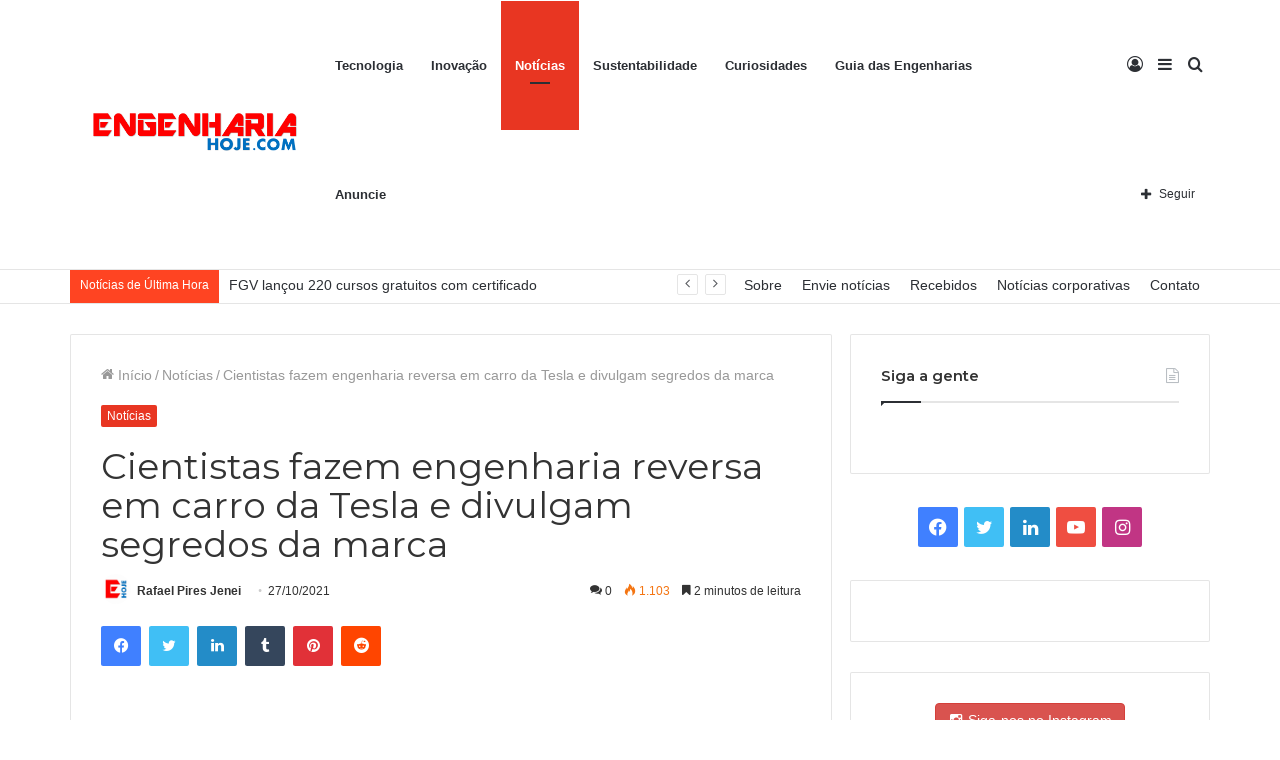

--- FILE ---
content_type: text/html; charset=UTF-8
request_url: https://engenhariahoje.com/noticias/cientistas-fazem-engenharia-reversa-em-carro-da-tesla-e-divulgam-segredos-da-marca/
body_size: 34529
content:
<!DOCTYPE html> <html lang="pt-BR" data-skin="light"> <head> <meta charset="UTF-8"/> <link rel="profile" href="https://gmpg.org/xfn/11" /> <meta http-equiv='x-dns-prefetch-control' content='on'> <link rel='dns-prefetch' href="//cdnjs.cloudflare.com/"/> <link rel='dns-prefetch' href="//ajax.googleapis.com/"/> <link rel='dns-prefetch' href="//fonts.googleapis.com/"/> <link rel='dns-prefetch' href="//fonts.gstatic.com/"/> <link rel='dns-prefetch' href="//s.gravatar.com/"/> <link rel='dns-prefetch' href="//www.google-analytics.com/"/> <link rel='preload' as='image' href="/wp-content/uploads/2021/02/eng-logo-2.png"> <link rel='preload' as='image' href="/wp-content/uploads/2021/02/11052467_801438746598816_9037499603145016077_o.png"> <link rel='preload' as='image' href="/wp-content/uploads/2021/10/TESLA-1-scaled-1-780x470.jpg"> <link rel='preload' as='font' href="/wp-content/themes/jannah/assets/fonts/tielabs-fonticon/tielabs-fonticon.woff" type='font/woff' crossorigin='anonymous'/> <link rel='preload' as='font' href="/wp-content/themes/jannah/assets/fonts/fontawesome/fa-solid-900.woff2" type='font/woff2' crossorigin='anonymous'/> <link rel='preload' as='font' href="/wp-content/themes/jannah/assets/fonts/fontawesome/fa-brands-400.woff2" type='font/woff2' crossorigin='anonymous'/> <link rel='preload' as='font' href="/wp-content/themes/jannah/assets/fonts/fontawesome/fa-regular-400.woff2" type='font/woff2' crossorigin='anonymous'/> <link rel='preload' as='script' href="//ajax.googleapis.com/ajax/libs/webfont/1/webfont.js"> <meta name='robots' content='index, follow, max-image-preview:large, max-snippet:-1, max-video-preview:-1'/> <title>Cientistas fazem engenharia reversa em carro da Tesla e divulgam segredos da marca - Engenharia Hoje</title> <meta name="description" content="Cientistas do Instituto Forense da Holanda (NFI) fizeram engenharia reversa em carro da Tesla e revelaram alguns “segredos” da marca."/> <link rel="canonical" href="https://engenhariahoje.com/noticias/cientistas-fazem-engenharia-reversa-em-carro-da-tesla-e-divulgam-segredos-da-marca/"/> <meta property="og:locale" content="pt_BR"/> <meta property="og:type" content="article"/> <meta property="og:title" content="Cientistas fazem engenharia reversa em carro da Tesla e divulgam segredos da marca - Engenharia Hoje"/> <meta property="og:description" content="Cientistas do Instituto Forense da Holanda (NFI) fizeram engenharia reversa em carro da Tesla e revelaram alguns “segredos” da marca."/> <meta property="og:url" content="https://engenhariahoje.com/noticias/cientistas-fazem-engenharia-reversa-em-carro-da-tesla-e-divulgam-segredos-da-marca/"/> <meta property="og:site_name" content="Engenharia Hoje"/> <meta property="article:publisher" content="https://facebook.com/engenhariahoje"/> <meta property="article:published_time" content="2021-10-27T11:50:56+00:00"/> <meta property="article:modified_time" content="2021-10-27T11:50:58+00:00"/> <meta property="og:image" content="http://engenhariahoje.com/wp-content/uploads/2021/10/TESLA-1-scaled-1.jpg"/> <meta property="og:image:width" content="1500"/> <meta property="og:image:height" content="1000"/> <meta name="twitter:card" content="summary_large_image"/> <meta name="twitter:label1" content="Escrito por"/> <meta name="twitter:data1" content="Rafael Pires Jenei"/> <meta name="twitter:label2" content="Est. tempo de leitura"/> <meta name="twitter:data2" content="2 minutos"/> <script type="application/ld+json" class="yoast-schema-graph">{"@context":"https://schema.org","@graph":[{"@type":"WebSite","@id":"https://engenhariahoje.com/#website","url":"https://engenhariahoje.com/","name":"Engenharia Hoje","description":"Tudo sobre Engenharia e Tecnologia","potentialAction":[{"@type":"SearchAction","target":{"@type":"EntryPoint","urlTemplate":"https://engenhariahoje.com/?s={search_term_string}"},"query-input":"required name=search_term_string"}],"inLanguage":"pt-BR"},{"@type":"ImageObject","@id":"https://engenhariahoje.com/noticias/cientistas-fazem-engenharia-reversa-em-carro-da-tesla-e-divulgam-segredos-da-marca/#primaryimage","inLanguage":"pt-BR","url":"https://engenhariahoje.com/wp-content/uploads/2021/10/TESLA-1-scaled-1.jpg","contentUrl":"https://engenhariahoje.com/wp-content/uploads/2021/10/TESLA-1-scaled-1.jpg","width":1500,"height":1000,"caption":"Cientistas fazem engenharia reversa em carro da Tesla e divulgam segredos da marca"},{"@type":"WebPage","@id":"https://engenhariahoje.com/noticias/cientistas-fazem-engenharia-reversa-em-carro-da-tesla-e-divulgam-segredos-da-marca/#webpage","url":"https://engenhariahoje.com/noticias/cientistas-fazem-engenharia-reversa-em-carro-da-tesla-e-divulgam-segredos-da-marca/","name":"Cientistas fazem engenharia reversa em carro da Tesla e divulgam segredos da marca - Engenharia Hoje","isPartOf":{"@id":"https://engenhariahoje.com/#website"},"primaryImageOfPage":{"@id":"https://engenhariahoje.com/noticias/cientistas-fazem-engenharia-reversa-em-carro-da-tesla-e-divulgam-segredos-da-marca/#primaryimage"},"datePublished":"2021-10-27T11:50:56+00:00","dateModified":"2021-10-27T11:50:58+00:00","author":{"@id":"https://engenhariahoje.com/#/schema/person/9f1c347ebcc005d40d95209c0f31351e"},"description":"Cientistas do Instituto Forense da Holanda (NFI) fizeram engenharia reversa em carro da Tesla e revelaram alguns \u201csegredos\u201d da marca.","breadcrumb":{"@id":"https://engenhariahoje.com/noticias/cientistas-fazem-engenharia-reversa-em-carro-da-tesla-e-divulgam-segredos-da-marca/#breadcrumb"},"inLanguage":"pt-BR","potentialAction":[{"@type":"ReadAction","target":["https://engenhariahoje.com/noticias/cientistas-fazem-engenharia-reversa-em-carro-da-tesla-e-divulgam-segredos-da-marca/"]}]},{"@type":"BreadcrumbList","@id":"https://engenhariahoje.com/noticias/cientistas-fazem-engenharia-reversa-em-carro-da-tesla-e-divulgam-segredos-da-marca/#breadcrumb","itemListElement":[{"@type":"ListItem","position":1,"name":"In\u00edcio","item":"https://engenhariahoje.com/"},{"@type":"ListItem","position":2,"name":"Cientistas fazem engenharia reversa em carro da Tesla e divulgam segredos da marca"}]},{"@type":"Person","@id":"https://engenhariahoje.com/#/schema/person/9f1c347ebcc005d40d95209c0f31351e","name":"Rafael Pires Jenei","image":{"@type":"ImageObject","@id":"https://engenhariahoje.com/#personlogo","inLanguage":"pt-BR","url":"https://engenhariahoje.com/wp-content/uploads/2021/03/Engenharia-Hoje-300x300.png","contentUrl":"https://engenhariahoje.com/wp-content/uploads/2021/03/Engenharia-Hoje-300x300.png","caption":"Rafael Pires Jenei"},"url":"https://engenhariahoje.com/author/rafael/"}]}</script> <link rel='dns-prefetch' href="//ajax.googleapis.com/"/> <link rel='dns-prefetch' href="//a.omappapi.com/"/> <link rel='dns-prefetch' href="//www.googletagmanager.com/"/> <link rel='dns-prefetch' href="//s.w.org/"/> <link rel='dns-prefetch' href="//pagead2.googlesyndication.com/"/> <link rel="alternate" type="application/rss+xml" title="Feed para Engenharia Hoje &raquo;" href="/feed/"/> <link rel="alternate" type="application/rss+xml" title="Feed de comentários para Engenharia Hoje &raquo;" href="/comments/feed/"/> <link rel="alternate" type="application/rss+xml" title="Feed de comentários para Engenharia Hoje &raquo; Cientistas fazem engenharia reversa em carro da Tesla e divulgam segredos da marca" href="feed/"/> <script type="text/javascript">
			window._wpemojiSettings = {"baseUrl":"https:\/\/s.w.org\/images\/core\/emoji\/13.1.0\/72x72\/","ext":".png","svgUrl":"https:\/\/s.w.org\/images\/core\/emoji\/13.1.0\/svg\/","svgExt":".svg","source":{"concatemoji":"https:\/\/engenhariahoje.com\/wp-includes\/js\/wp-emoji-release.min.js?ver=5.8.12"}};
			!function(e,a,t){var n,r,o,i=a.createElement("canvas"),p=i.getContext&&i.getContext("2d");function s(e,t){var a=String.fromCharCode;p.clearRect(0,0,i.width,i.height),p.fillText(a.apply(this,e),0,0);e=i.toDataURL();return p.clearRect(0,0,i.width,i.height),p.fillText(a.apply(this,t),0,0),e===i.toDataURL()}function c(e){var t=a.createElement("script");t.src=e,t.defer=t.type="text/javascript",a.getElementsByTagName("head")[0].appendChild(t)}for(o=Array("flag","emoji"),t.supports={everything:!0,everythingExceptFlag:!0},r=0;r<o.length;r++)t.supports[o[r]]=function(e){if(!p||!p.fillText)return!1;switch(p.textBaseline="top",p.font="600 32px Arial",e){case"flag":return s([127987,65039,8205,9895,65039],[127987,65039,8203,9895,65039])?!1:!s([55356,56826,55356,56819],[55356,56826,8203,55356,56819])&&!s([55356,57332,56128,56423,56128,56418,56128,56421,56128,56430,56128,56423,56128,56447],[55356,57332,8203,56128,56423,8203,56128,56418,8203,56128,56421,8203,56128,56430,8203,56128,56423,8203,56128,56447]);case"emoji":return!s([10084,65039,8205,55357,56613],[10084,65039,8203,55357,56613])}return!1}(o[r]),t.supports.everything=t.supports.everything&&t.supports[o[r]],"flag"!==o[r]&&(t.supports.everythingExceptFlag=t.supports.everythingExceptFlag&&t.supports[o[r]]);t.supports.everythingExceptFlag=t.supports.everythingExceptFlag&&!t.supports.flag,t.DOMReady=!1,t.readyCallback=function(){t.DOMReady=!0},t.supports.everything||(n=function(){t.readyCallback()},a.addEventListener?(a.addEventListener("DOMContentLoaded",n,!1),e.addEventListener("load",n,!1)):(e.attachEvent("onload",n),a.attachEvent("onreadystatechange",function(){"complete"===a.readyState&&t.readyCallback()})),(n=t.source||{}).concatemoji?c(n.concatemoji):n.wpemoji&&n.twemoji&&(c(n.twemoji),c(n.wpemoji)))}(window,document,window._wpemojiSettings);
		</script> <style type="text/css"> img.wp-smiley, img.emoji { display: inline !important; border: none !important; box-shadow: none !important; height: 1em !important; width: 1em !important; margin: 0 .07em !important; vertical-align: -0.1em !important; background: none !important; padding: 0 !important; } </style> <link rel='stylesheet' id='wp-block-library-css' href="/wp-includes/css/dist/block-library/style.min.css?ver=5.8.12" type='text/css' media='all'/> <style id='wp-block-library-theme-inline-css' type='text/css'> #start-resizable-editor-section{display:none}.wp-block-audio figcaption{color:#555;font-size:13px;text-align:center}.is-dark-theme .wp-block-audio figcaption{color:hsla(0,0%,100%,.65)}.wp-block-code{font-family:Menlo,Consolas,monaco,monospace;color:#1e1e1e;padding:.8em 1em;border:1px solid #ddd;border-radius:4px}.wp-block-embed figcaption{color:#555;font-size:13px;text-align:center}.is-dark-theme .wp-block-embed figcaption{color:hsla(0,0%,100%,.65)}.blocks-gallery-caption{color:#555;font-size:13px;text-align:center}.is-dark-theme .blocks-gallery-caption{color:hsla(0,0%,100%,.65)}.wp-block-image figcaption{color:#555;font-size:13px;text-align:center}.is-dark-theme .wp-block-image figcaption{color:hsla(0,0%,100%,.65)}.wp-block-pullquote{border-top:4px solid;border-bottom:4px solid;margin-bottom:1.75em;color:currentColor}.wp-block-pullquote__citation,.wp-block-pullquote cite,.wp-block-pullquote footer{color:currentColor;text-transform:uppercase;font-size:.8125em;font-style:normal}.wp-block-quote{border-left:.25em solid;margin:0 0 1.75em;padding-left:1em}.wp-block-quote cite,.wp-block-quote footer{color:currentColor;font-size:.8125em;position:relative;font-style:normal}.wp-block-quote.has-text-align-right{border-left:none;border-right:.25em solid;padding-left:0;padding-right:1em}.wp-block-quote.has-text-align-center{border:none;padding-left:0}.wp-block-quote.is-large,.wp-block-quote.is-style-large{border:none}.wp-block-search .wp-block-search__label{font-weight:700}.wp-block-group.has-background{padding:1.25em 2.375em;margin-top:0;margin-bottom:0}.wp-block-separator{border:none;border-bottom:2px solid;margin-left:auto;margin-right:auto;opacity:.4}.wp-block-separator:not(.is-style-wide):not(.is-style-dots){width:100px}.wp-block-separator.has-background:not(.is-style-dots){border-bottom:none;height:1px}.wp-block-separator.has-background:not(.is-style-wide):not(.is-style-dots){height:2px}.wp-block-table thead{border-bottom:3px solid}.wp-block-table tfoot{border-top:3px solid}.wp-block-table td,.wp-block-table th{padding:.5em;border:1px solid;word-break:normal}.wp-block-table figcaption{color:#555;font-size:13px;text-align:center}.is-dark-theme .wp-block-table figcaption{color:hsla(0,0%,100%,.65)}.wp-block-video figcaption{color:#555;font-size:13px;text-align:center}.is-dark-theme .wp-block-video figcaption{color:hsla(0,0%,100%,.65)}.wp-block-template-part.has-background{padding:1.25em 2.375em;margin-top:0;margin-bottom:0}#end-resizable-editor-section{display:none} </style> <link rel='stylesheet' id='tnado_hidefi_styles-css' href="/wp-content/plugins/hide-featured-image-on-all-single-pagepost/tnado-styles.css?ver=5.8.12" type='text/css' media='all'/> <link rel='stylesheet' id='ce_responsive-css' href="/wp-content/plugins/simple-embed-code/css/video-container.min.css?ver=5.8.12" type='text/css' media='all'/> <link rel='stylesheet' id='ppress-frontend-css' href="/wp-content/plugins/wp-user-avatar/assets/css/frontend.min.css?ver=3.2.4" type='text/css' media='all'/> <link rel='stylesheet' id='ppress-flatpickr-css' href="/wp-content/plugins/wp-user-avatar/assets/flatpickr/flatpickr.min.css?ver=3.2.4" type='text/css' media='all'/> <link rel='stylesheet' id='ppress-select2-css' href="/wp-content/plugins/wp-user-avatar/assets/select2/select2.min.css?ver=5.8.12" type='text/css' media='all'/> <link rel='stylesheet' id='wpcv-css' href="/wp-content/plugins/wpcovid19/assets/css/styles.css?ver=1.3.1" type='text/css' media='all'/> <link rel='stylesheet' id='wpcv-chart-css' href="/wp-content/plugins/wpcovid19/assets/chartjs/Chart.min.css?ver=1.3.1" type='text/css' media='all'/> <link rel='stylesheet' id='newsletter-css' href="/wp-content/plugins/newsletter/style.css?ver=7.3.2" type='text/css' media='all'/> <link rel='stylesheet' id='tie-css-base-css' href="/wp-content/themes/jannah/assets/css/base.min.css?ver=5.4.9" type='text/css' media='all'/> <link rel='stylesheet' id='tie-css-styles-css' href="/wp-content/themes/jannah/assets/css/style.min.css?ver=5.4.9" type='text/css' media='all'/> <link rel='stylesheet' id='tie-css-widgets-css' href="/wp-content/themes/jannah/assets/css/widgets.min.css?ver=5.4.9" type='text/css' media='all'/> <link rel='stylesheet' id='tie-css-helpers-css' href="/wp-content/themes/jannah/assets/css/helpers.min.css?ver=5.4.9" type='text/css' media='all'/> <link rel='stylesheet' id='tie-fontawesome5-css' href="/wp-content/themes/jannah/assets/css/fontawesome.css?ver=5.4.9" type='text/css' media='all'/> <link rel='stylesheet' id='tie-css-ilightbox-css' href="/wp-content/themes/jannah/assets/ilightbox/dark-skin/skin.css?ver=5.4.9" type='text/css' media='all'/> <link rel='stylesheet' id='tie-css-shortcodes-css' href="/wp-content/themes/jannah/assets/css/plugins/shortcodes.min.css?ver=5.4.9" type='text/css' media='all'/> <link rel='stylesheet' id='tie-css-single-css' href="/wp-content/themes/jannah/assets/css/single.min.css?ver=5.4.9" type='text/css' media='all'/> <link rel='stylesheet' id='tie-css-print-css' href="/wp-content/themes/jannah/assets/css/print.css?ver=5.4.9" type='text/css' media='print'/> <link rel='stylesheet' id='taqyeem-styles-css' href="/wp-content/themes/jannah/assets/css/plugins/taqyeem.min.css?ver=5.4.9" type='text/css' media='all'/> <style id='taqyeem-styles-inline-css' type='text/css'> .wf-active .logo-text,.wf-active h1,.wf-active h2,.wf-active h3,.wf-active h4,.wf-active h5,.wf-active h6,.wf-active .the-subtitle{font-family: 'Montserrat';}.brand-title,a:hover,.tie-popup-search-submit,#logo.text-logo a,.theme-header nav .components #search-submit:hover,.theme-header .header-nav .components > li:hover > a,.theme-header .header-nav .components li a:hover,.main-menu ul.cats-vertical li a.is-active,.main-menu ul.cats-vertical li a:hover,.main-nav li.mega-menu .post-meta a:hover,.main-nav li.mega-menu .post-box-title a:hover,.search-in-main-nav.autocomplete-suggestions a:hover,#main-nav .menu ul:not(.cats-horizontal) li:hover > a,#main-nav .menu ul li.current-menu-item:not(.mega-link-column) > a,.top-nav .menu li:hover > a,.top-nav .menu > .tie-current-menu > a,.search-in-top-nav.autocomplete-suggestions .post-title a:hover,div.mag-box .mag-box-options .mag-box-filter-links a.active,.mag-box-filter-links .flexMenu-viewMore:hover > a,.stars-rating-active,body .tabs.tabs .active > a,.video-play-icon,.spinner-circle:after,#go-to-content:hover,.comment-list .comment-author .fn,.commentlist .comment-author .fn,blockquote::before,blockquote cite,blockquote.quote-simple p,.multiple-post-pages a:hover,#story-index li .is-current,.latest-tweets-widget .twitter-icon-wrap span,.wide-slider-nav-wrapper .slide,.wide-next-prev-slider-wrapper .tie-slider-nav li:hover span,.review-final-score h3,#mobile-menu-icon:hover .menu-text,body .entry a,.dark-skin body .entry a,.entry .post-bottom-meta a:hover,.comment-list .comment-content a,q a,blockquote a,.widget.tie-weather-widget .icon-basecloud-bg:after,.site-footer a:hover,.site-footer .stars-rating-active,.site-footer .twitter-icon-wrap span,.site-info a:hover{color: #e83622;}#instagram-link a:hover{color: #e83622 !important;border-color: #e83622 !important;}[type='submit'],.button,.generic-button a,.generic-button button,.theme-header .header-nav .comp-sub-menu a.button.guest-btn:hover,.theme-header .header-nav .comp-sub-menu a.checkout-button,nav.main-nav .menu > li.tie-current-menu > a,nav.main-nav .menu > li:hover > a,.main-menu .mega-links-head:after,.main-nav .mega-menu.mega-cat .cats-horizontal li a.is-active,#mobile-menu-icon:hover .nav-icon,#mobile-menu-icon:hover .nav-icon:before,#mobile-menu-icon:hover .nav-icon:after,.search-in-main-nav.autocomplete-suggestions a.button,.search-in-top-nav.autocomplete-suggestions a.button,.spinner > div,.post-cat,.pages-numbers li.current span,.multiple-post-pages > span,#tie-wrapper .mejs-container .mejs-controls,.mag-box-filter-links a:hover,.slider-arrow-nav a:not(.pagination-disabled):hover,.comment-list .reply a:hover,.commentlist .reply a:hover,#reading-position-indicator,#story-index-icon,.videos-block .playlist-title,.review-percentage .review-item span span,.tie-slick-dots li.slick-active button,.tie-slick-dots li button:hover,.digital-rating-static,.timeline-widget li a:hover .date:before,#wp-calendar #today,.posts-list-counter li.widget-post-list:before,.cat-counter a + span,.tie-slider-nav li span:hover,.fullwidth-area .widget_tag_cloud .tagcloud a:hover,.magazine2:not(.block-head-4) .dark-widgetized-area ul.tabs a:hover,.magazine2:not(.block-head-4) .dark-widgetized-area ul.tabs .active a,.magazine1 .dark-widgetized-area ul.tabs a:hover,.magazine1 .dark-widgetized-area ul.tabs .active a,.block-head-4.magazine2 .dark-widgetized-area .tabs.tabs .active a,.block-head-4.magazine2 .dark-widgetized-area .tabs > .active a:before,.block-head-4.magazine2 .dark-widgetized-area .tabs > .active a:after,.demo_store,.demo #logo:after,.demo #sticky-logo:after,.widget.tie-weather-widget,span.video-close-btn:hover,#go-to-top,.latest-tweets-widget .slider-links .button:not(:hover){background-color: #e83622;color: #FFFFFF;}.tie-weather-widget .widget-title .the-subtitle,.block-head-4.magazine2 #footer .tabs .active a:hover{color: #FFFFFF;}pre,code,.pages-numbers li.current span,.theme-header .header-nav .comp-sub-menu a.button.guest-btn:hover,.multiple-post-pages > span,.post-content-slideshow .tie-slider-nav li span:hover,#tie-body .tie-slider-nav li > span:hover,.slider-arrow-nav a:not(.pagination-disabled):hover,.main-nav .mega-menu.mega-cat .cats-horizontal li a.is-active,.main-nav .mega-menu.mega-cat .cats-horizontal li a:hover,.main-menu .menu > li > .menu-sub-content{border-color: #e83622;}.main-menu .menu > li.tie-current-menu{border-bottom-color: #e83622;}.top-nav .menu li.tie-current-menu > a:before,.top-nav .menu li.menu-item-has-children:hover > a:before{border-top-color: #e83622;}.main-nav .main-menu .menu > li.tie-current-menu > a:before,.main-nav .main-menu .menu > li:hover > a:before{border-top-color: #FFFFFF;}header.main-nav-light .main-nav .menu-item-has-children li:hover > a:before,header.main-nav-light .main-nav .mega-menu li:hover > a:before{border-left-color: #e83622;}.rtl header.main-nav-light .main-nav .menu-item-has-children li:hover > a:before,.rtl header.main-nav-light .main-nav .mega-menu li:hover > a:before{border-right-color: #e83622;border-left-color: transparent;}.top-nav ul.menu li .menu-item-has-children:hover > a:before{border-top-color: transparent;border-left-color: #e83622;}.rtl .top-nav ul.menu li .menu-item-has-children:hover > a:before{border-left-color: transparent;border-right-color: #e83622;}#footer-widgets-container{border-top: 8px solid #e83622;-webkit-box-shadow: 0 -5px 0 rgba(0,0,0,0.07); -moz-box-shadow: 0 -8px 0 rgba(0,0,0,0.07); box-shadow: 0 -8px 0 rgba(0,0,0,0.07);}::-moz-selection{background-color: #e83622;color: #FFFFFF;}::selection{background-color: #e83622;color: #FFFFFF;}circle.circle_bar{stroke: #e83622;}#reading-position-indicator{box-shadow: 0 0 10px rgba( 232,54,34,0.7);}#logo.text-logo a:hover,body .entry a:hover,.dark-skin body .entry a:hover,.comment-list .comment-content a:hover,.block-head-4.magazine2 .site-footer .tabs li a:hover,q a:hover,blockquote a:hover{color: #b60400;}.button:hover,input[type='submit']:hover,.generic-button a:hover,.generic-button button:hover,a.post-cat:hover,.site-footer .button:hover,.site-footer [type='submit']:hover,.search-in-main-nav.autocomplete-suggestions a.button:hover,.search-in-top-nav.autocomplete-suggestions a.button:hover,.theme-header .header-nav .comp-sub-menu a.checkout-button:hover{background-color: #b60400;color: #FFFFFF;}.theme-header .header-nav .comp-sub-menu a.checkout-button:not(:hover),body .entry a.button{color: #FFFFFF;}#story-index.is-compact .story-index-content{background-color: #e83622;}#story-index.is-compact .story-index-content a,#story-index.is-compact .story-index-content .is-current{color: #FFFFFF;}#tie-body .mag-box-title h3 a,#tie-body .block-more-button{color: #e83622;}#tie-body .mag-box-title h3 a:hover,#tie-body .block-more-button:hover{color: #b60400;}#tie-body .mag-box-title{color: #e83622;}#tie-body .mag-box-title:before{border-top-color: #e83622;}#tie-body .mag-box-title:after,#tie-body #footer .widget-title:after{background-color: #e83622;}.brand-title,a:hover,.tie-popup-search-submit,#logo.text-logo a,.theme-header nav .components #search-submit:hover,.theme-header .header-nav .components > li:hover > a,.theme-header .header-nav .components li a:hover,.main-menu ul.cats-vertical li a.is-active,.main-menu ul.cats-vertical li a:hover,.main-nav li.mega-menu .post-meta a:hover,.main-nav li.mega-menu .post-box-title a:hover,.search-in-main-nav.autocomplete-suggestions a:hover,#main-nav .menu ul:not(.cats-horizontal) li:hover > a,#main-nav .menu ul li.current-menu-item:not(.mega-link-column) > a,.top-nav .menu li:hover > a,.top-nav .menu > .tie-current-menu > a,.search-in-top-nav.autocomplete-suggestions .post-title a:hover,div.mag-box .mag-box-options .mag-box-filter-links a.active,.mag-box-filter-links .flexMenu-viewMore:hover > a,.stars-rating-active,body .tabs.tabs .active > a,.video-play-icon,.spinner-circle:after,#go-to-content:hover,.comment-list .comment-author .fn,.commentlist .comment-author .fn,blockquote::before,blockquote cite,blockquote.quote-simple p,.multiple-post-pages a:hover,#story-index li .is-current,.latest-tweets-widget .twitter-icon-wrap span,.wide-slider-nav-wrapper .slide,.wide-next-prev-slider-wrapper .tie-slider-nav li:hover span,.review-final-score h3,#mobile-menu-icon:hover .menu-text,body .entry a,.dark-skin body .entry a,.entry .post-bottom-meta a:hover,.comment-list .comment-content a,q a,blockquote a,.widget.tie-weather-widget .icon-basecloud-bg:after,.site-footer a:hover,.site-footer .stars-rating-active,.site-footer .twitter-icon-wrap span,.site-info a:hover{color: #e83622;}#instagram-link a:hover{color: #e83622 !important;border-color: #e83622 !important;}[type='submit'],.button,.generic-button a,.generic-button button,.theme-header .header-nav .comp-sub-menu a.button.guest-btn:hover,.theme-header .header-nav .comp-sub-menu a.checkout-button,nav.main-nav .menu > li.tie-current-menu > a,nav.main-nav .menu > li:hover > a,.main-menu .mega-links-head:after,.main-nav .mega-menu.mega-cat .cats-horizontal li a.is-active,#mobile-menu-icon:hover .nav-icon,#mobile-menu-icon:hover .nav-icon:before,#mobile-menu-icon:hover .nav-icon:after,.search-in-main-nav.autocomplete-suggestions a.button,.search-in-top-nav.autocomplete-suggestions a.button,.spinner > div,.post-cat,.pages-numbers li.current span,.multiple-post-pages > span,#tie-wrapper .mejs-container .mejs-controls,.mag-box-filter-links a:hover,.slider-arrow-nav a:not(.pagination-disabled):hover,.comment-list .reply a:hover,.commentlist .reply a:hover,#reading-position-indicator,#story-index-icon,.videos-block .playlist-title,.review-percentage .review-item span span,.tie-slick-dots li.slick-active button,.tie-slick-dots li button:hover,.digital-rating-static,.timeline-widget li a:hover .date:before,#wp-calendar #today,.posts-list-counter li.widget-post-list:before,.cat-counter a + span,.tie-slider-nav li span:hover,.fullwidth-area .widget_tag_cloud .tagcloud a:hover,.magazine2:not(.block-head-4) .dark-widgetized-area ul.tabs a:hover,.magazine2:not(.block-head-4) .dark-widgetized-area ul.tabs .active a,.magazine1 .dark-widgetized-area ul.tabs a:hover,.magazine1 .dark-widgetized-area ul.tabs .active a,.block-head-4.magazine2 .dark-widgetized-area .tabs.tabs .active a,.block-head-4.magazine2 .dark-widgetized-area .tabs > .active a:before,.block-head-4.magazine2 .dark-widgetized-area .tabs > .active a:after,.demo_store,.demo #logo:after,.demo #sticky-logo:after,.widget.tie-weather-widget,span.video-close-btn:hover,#go-to-top,.latest-tweets-widget .slider-links .button:not(:hover){background-color: #e83622;color: #FFFFFF;}.tie-weather-widget .widget-title .the-subtitle,.block-head-4.magazine2 #footer .tabs .active a:hover{color: #FFFFFF;}pre,code,.pages-numbers li.current span,.theme-header .header-nav .comp-sub-menu a.button.guest-btn:hover,.multiple-post-pages > span,.post-content-slideshow .tie-slider-nav li span:hover,#tie-body .tie-slider-nav li > span:hover,.slider-arrow-nav a:not(.pagination-disabled):hover,.main-nav .mega-menu.mega-cat .cats-horizontal li a.is-active,.main-nav .mega-menu.mega-cat .cats-horizontal li a:hover,.main-menu .menu > li > .menu-sub-content{border-color: #e83622;}.main-menu .menu > li.tie-current-menu{border-bottom-color: #e83622;}.top-nav .menu li.tie-current-menu > a:before,.top-nav .menu li.menu-item-has-children:hover > a:before{border-top-color: #e83622;}.main-nav .main-menu .menu > li.tie-current-menu > a:before,.main-nav .main-menu .menu > li:hover > a:before{border-top-color: #FFFFFF;}header.main-nav-light .main-nav .menu-item-has-children li:hover > a:before,header.main-nav-light .main-nav .mega-menu li:hover > a:before{border-left-color: #e83622;}.rtl header.main-nav-light .main-nav .menu-item-has-children li:hover > a:before,.rtl header.main-nav-light .main-nav .mega-menu li:hover > a:before{border-right-color: #e83622;border-left-color: transparent;}.top-nav ul.menu li .menu-item-has-children:hover > a:before{border-top-color: transparent;border-left-color: #e83622;}.rtl .top-nav ul.menu li .menu-item-has-children:hover > a:before{border-left-color: transparent;border-right-color: #e83622;}#footer-widgets-container{border-top: 8px solid #e83622;-webkit-box-shadow: 0 -5px 0 rgba(0,0,0,0.07); -moz-box-shadow: 0 -8px 0 rgba(0,0,0,0.07); box-shadow: 0 -8px 0 rgba(0,0,0,0.07);}::-moz-selection{background-color: #e83622;color: #FFFFFF;}::selection{background-color: #e83622;color: #FFFFFF;}circle.circle_bar{stroke: #e83622;}#reading-position-indicator{box-shadow: 0 0 10px rgba( 232,54,34,0.7);}#logo.text-logo a:hover,body .entry a:hover,.dark-skin body .entry a:hover,.comment-list .comment-content a:hover,.block-head-4.magazine2 .site-footer .tabs li a:hover,q a:hover,blockquote a:hover{color: #b60400;}.button:hover,input[type='submit']:hover,.generic-button a:hover,.generic-button button:hover,a.post-cat:hover,.site-footer .button:hover,.site-footer [type='submit']:hover,.search-in-main-nav.autocomplete-suggestions a.button:hover,.search-in-top-nav.autocomplete-suggestions a.button:hover,.theme-header .header-nav .comp-sub-menu a.checkout-button:hover{background-color: #b60400;color: #FFFFFF;}.theme-header .header-nav .comp-sub-menu a.checkout-button:not(:hover),body .entry a.button{color: #FFFFFF;}#story-index.is-compact .story-index-content{background-color: #e83622;}#story-index.is-compact .story-index-content a,#story-index.is-compact .story-index-content .is-current{color: #FFFFFF;}#tie-body .mag-box-title h3 a,#tie-body .block-more-button{color: #e83622;}#tie-body .mag-box-title h3 a:hover,#tie-body .block-more-button:hover{color: #b60400;}#tie-body .mag-box-title{color: #e83622;}#tie-body .mag-box-title:before{border-top-color: #e83622;}#tie-body .mag-box-title:after,#tie-body #footer .widget-title:after{background-color: #e83622;}#top-nav .breaking-title{color: #FFFFFF;}#top-nav .breaking-title:before{background-color: #ff4422;}#top-nav .breaking-news-nav li:hover{background-color: #ff4422;border-color: #ff4422;}.tie-cat-17,.tie-cat-item-17 > span{background-color:#e67e22 !important;color:#FFFFFF !important;}.tie-cat-17:after{border-top-color:#e67e22 !important;}.tie-cat-17:hover{background-color:#c86004 !important;}.tie-cat-17:hover:after{border-top-color:#c86004 !important;}.tie-cat-26,.tie-cat-item-26 > span{background-color:#2ecc71 !important;color:#FFFFFF !important;}.tie-cat-26:after{border-top-color:#2ecc71 !important;}.tie-cat-26:hover{background-color:#10ae53 !important;}.tie-cat-26:hover:after{border-top-color:#10ae53 !important;}.tie-cat-30,.tie-cat-item-30 > span{background-color:#9b59b6 !important;color:#FFFFFF !important;}.tie-cat-30:after{border-top-color:#9b59b6 !important;}.tie-cat-30:hover{background-color:#7d3b98 !important;}.tie-cat-30:hover:after{border-top-color:#7d3b98 !important;}.tie-cat-33,.tie-cat-item-33 > span{background-color:#34495e !important;color:#FFFFFF !important;}.tie-cat-33:after{border-top-color:#34495e !important;}.tie-cat-33:hover{background-color:#162b40 !important;}.tie-cat-33:hover:after{border-top-color:#162b40 !important;}.tie-cat-34,.tie-cat-item-34 > span{background-color:#795548 !important;color:#FFFFFF !important;}.tie-cat-34:after{border-top-color:#795548 !important;}.tie-cat-34:hover{background-color:#5b372a !important;}.tie-cat-34:hover:after{border-top-color:#5b372a !important;}@media (max-width: 991px){.side-aside.dark-skin{background: #3498db;background: -webkit-linear-gradient(135deg,#76b2db,#3498db );background: -moz-linear-gradient(135deg,#76b2db,#3498db );background: -o-linear-gradient(135deg,#76b2db,#3498db );background: linear-gradient(135deg,#3498db,#76b2db );}} </style> <script type='text/javascript' src='https://engenhariahoje.com/wp-includes/js/jquery/jquery.min.js?ver=3.6.0' id='jquery-core-js'></script> <script type='text/javascript' src='https://engenhariahoje.com/wp-includes/js/jquery/jquery-migrate.min.js?ver=3.3.2' id='jquery-migrate-js'></script> <script type='text/javascript' src='https://engenhariahoje.com/wp-content/plugins/wp-user-avatar/assets/flatpickr/flatpickr.min.js?ver=5.8.12' id='ppress-flatpickr-js'></script> <script type='text/javascript' src='https://engenhariahoje.com/wp-content/plugins/wp-user-avatar/assets/select2/select2.min.js?ver=5.8.12' id='ppress-select2-js'></script> <script type='text/javascript' id='wpcv-js-extra'>
/* <![CDATA[ */
var wpcovid19 = {"plugin_path":"https:\/\/engenhariahoje.com\/wp-content\/plugins\/wpcovid19\/","mabbox_api":"pk.eyJ1Ijoicm9kcmlnb2FvZG9uYXNjaW1lbnRvIiwiYSI6ImNrbDh2MnJsbTAwYXcybnAybWdweHptdjgifQ.rfi21obZywXpd0n2aKNu_g","cases":"Casos confirmados","deaths":"Mortes","active":"Ativos","critical":"Grave","recovered":"Recuperados","responsive_tables":"true","emptyTable":"Dados indispon\u00edveis","info":"Mostrando _START_ a _END_ de _TOTAL_ entradas","infoEmpty":"Mostrando 0 a 0 de 0 entradas","infoFiltered":"(filtrado de _MAX_ total de entradas)","lengthMenu":"Mostrar _MENU_ entradas","loadingRecords":"Carregando","processing":"Processando","search":"Pesquisar","zeroRecords":"Resultados n\u00e3o encontrados","first":"Primeiro","last":"\u00daltimo","next":"Pr\u00f3ximo","previous":"Anterior","sortAscending":":ativar para ordenar a coluna de forma ascendente","sortDescending":":ativar para ordenar a coluna de forma descendente"};
/* ]]> */
</script> <script type='text/javascript' src='https://engenhariahoje.com/wp-content/plugins/wpcovid19/assets/js/scripts.js?ver=1.3.1' id='wpcv-js'></script> <script type='text/javascript' src='https://www.googletagmanager.com/gtag/js?id=UA-189076683-1' id='google_gtagjs-js' async></script> <script type='text/javascript' id='google_gtagjs-js-after'>
window.dataLayer = window.dataLayer || [];function gtag(){dataLayer.push(arguments);}
gtag('set', 'linker', {"domains":["engenhariahoje.com"]} );
gtag("js", new Date());
gtag("set", "developer_id.dZTNiMT", true);
gtag("config", "UA-189076683-1", {"anonymize_ip":true});
</script> <link rel="https://api.w.org/" href="/wp-json/"/><link rel="alternate" type="application/json" href="/wp-json/wp/v2/posts/7298"/><link rel="EditURI" type="application/rsd+xml" title="RSD" href="/xmlrpc.php?rsd"/> <link rel="wlwmanifest" type="application/wlwmanifest+xml" href="/wp-includes/wlwmanifest.xml"/> <meta name="generator" content="WordPress 5.8.12"/> <link rel='shortlink' href="/?p=7298"/> <link rel="alternate" type="application/json+oembed" href="/wp-json/oembed/1.0/embed?url=https%3A%2F%2Fengenhariahoje.com%2Fnoticias%2Fcientistas-fazem-engenharia-reversa-em-carro-da-tesla-e-divulgam-segredos-da-marca%2F"/> <link rel="alternate" type="text/xml+oembed" href="/wp-json/oembed/1.0/embed?url=https%3A%2F%2Fengenhariahoje.com%2Fnoticias%2Fcientistas-fazem-engenharia-reversa-em-carro-da-tesla-e-divulgam-segredos-da-marca%2F&#038;format=xml"/> <link rel="preconnect" href="//cdnjs.cloudflare.com/"> <script>
			(function(i,s,o,g,r,a,m){i['GoogleAnalyticsObject']=r;i[r]=i[r]||function(){
			(i[r].q=i[r].q||[]).push(arguments)},i[r].l=1*new Date();a=s.createElement(o),
			m=s.getElementsByTagName(o)[0];a.async=1;a.src=g;m.parentNode.insertBefore(a,m)
			})(window,document,'script','https://www.google-analytics.com/analytics.js','ga');
			ga('create', 'G-HQYG1XJN8S', 'auto');
			ga('require', 'displayfeatures');
			ga('require', 'linkid');
			ga('set', 'anonymizeIp', true);
			ga('set', 'forceSSL', true);
			ga('send', 'pageview');
		</script> <meta name="generator" content="Site Kit by Google 1.46.0"/> <script async src="https://securepubads.g.doubleclick.net/tag/js/gpt.js"></script> <script>
  window.googletag = window.googletag || {cmd: []};
  googletag.cmd.push(function() {
    googletag.defineSlot('/57377133/300x250-engenhariahoje_top', [300, 250], 'div-gpt-ad-1620346236332-0').addService(googletag.pubads());
    googletag.pubads().enableSingleRequest();
    googletag.enableServices();
  });
</script> <script charset="UTF-8" src="//web.webpushs.com/js/push/f33351f9e511637a290ae0921dcd56bb_1.js" async></script><script type='text/javascript'>window._taboola = window._taboola || [];
_taboola.push({article:'auto'});
_taboola.push({listenTo:'render',handler:function(p){TRC.modDebug.logMessageToServer(2,"wordpress-integ");}});
_taboola.push({additional_data:{sdkd:{
    "os" : "Wordpress",
    "osv" : "5.8.12",
    "sdkt" : "Taboola Wordpress Plugin",
    "sdkv" : "1.0.9"
}}});
!function (e, f, u) {
	e.async = 1;
  e.src = u;
  f.parentNode.insertBefore(e, f);
}(document.createElement('script'), document.getElementsByTagName('script')[0], '//cdn.taboola.com/libtrc/inovags-network/loader.js');
</script><script type='text/javascript'>
/* <![CDATA[ */
var taqyeem = {"ajaxurl":"https://engenhariahoje.com/wp-admin/admin-ajax.php" , "your_rating":"Your Rating:"};
/* ]]> */
</script> <meta property="og:image" content="https://engenhariahoje.com/wp-content/uploads/2021/10/TESLA-1-scaled-1.jpg"/> <meta name="generator" content="WPCOVID-19 1.3.1"/><style></style><meta http-equiv="X-UA-Compatible" content="IE=edge"> <script async src="https://www.googletagmanager.com/gtag/js?id=UA-189076683-1"></script> <script>
  window.dataLayer = window.dataLayer || [];
  function gtag(){dataLayer.push(arguments);}
  gtag('js', new Date());

  gtag('config', 'UA-189076683-1');
</script> <script>
  !function(f,b,e,v,n,t,s)
  {if(f.fbq)return;n=f.fbq=function(){n.callMethod?
  n.callMethod.apply(n,arguments):n.queue.push(arguments)};
  if(!f._fbq)f._fbq=n;n.push=n;n.loaded=!0;n.version='2.0';
  n.queue=[];t=b.createElement(e);t.async=!0;
  t.src=v;s=b.getElementsByTagName(e)[0];
  s.parentNode.insertBefore(t,s)}(window, document,'script',
  'https://connect.facebook.net/en_US/fbevents.js');
  fbq('init', '705138106935239');
  fbq('track', 'PageView');
</script> <noscript><img height="1" width="1" style="display:none" src="//www.facebook.com/tr?id=705138106935239&ev=PageView&noscript=1"/></noscript> <meta name="facebook-domain-verification" content="lxu5cc35po5nd730edqq4dmbi5cc6b"/> <meta name="theme-color" content="#e83622"/><meta name="viewport" content="width=device-width, initial-scale=1.0"/> <meta name="google-adsense-platform-account" content="ca-host-pub-2644536267352236"> <meta name="google-adsense-platform-domain" content="sitekit.withgoogle.com"> <link rel="amphtml" href="amp/"> <script src="https://pagead2.googlesyndication.com/pagead/js/adsbygoogle.js?client=ca-pub-1941633779051657" crossorigin="anonymous" type="text/javascript"></script> <link rel="icon" href="/wp-content/uploads/2021/03/cropped-Engenharia-Hoje-32x32.png" sizes="32x32"/> <link rel="icon" href="/wp-content/uploads/2021/03/cropped-Engenharia-Hoje-192x192.png" sizes="192x192"/> <link rel="apple-touch-icon" href="/wp-content/uploads/2021/03/cropped-Engenharia-Hoje-180x180.png"/> <meta name="msapplication-TileImage" content="https://engenhariahoje.com/wp-content/uploads/2021/03/cropped-Engenharia-Hoje-270x270.png"/> <style id="sccss">body.single-post article.post .blog-post .image { display: none; }</style></head> <body id="tie-body" class="post-template-default single single-post postid-7298 single-format-standard tie-no-js wrapper-has-shadow block-head-1 magazine1 is-lazyload is-thumb-overlay-disabled is-desktop is-header-layout-1 sidebar-right has-sidebar post-layout-1 narrow-title-narrow-media is-standard-format has-mobile-share"> <div class="background-overlay"> <div id="tie-container" class="site tie-container"> <div id="tie-wrapper"> <header id="theme-header" class="theme-header header-layout-1 main-nav-light main-nav-default-light main-nav-below no-stream-item top-nav-active top-nav-light top-nav-default-light top-nav-below top-nav-below-main-nav has-normal-width-logo mobile-header-default"> <div class="main-nav-wrapper"> <nav id="main-nav" data-skin="search-in-main-nav" class="main-nav header-nav live-search-parent" style="line-height:129px" aria-label="Navegação Primária"> <div class="container"> <div class="main-menu-wrapper"> <div id="mobile-header-components-area_1" class="mobile-header-components"><ul class="components"><li class="mobile-component_menu custom-menu-link"><a href="#" id="mobile-menu-icon"><span class="tie-mobile-menu-icon nav-icon is-layout-1"></span><span class="screen-reader-text">Menu</span></a></li></ul></div> <div class="header-layout-1-logo" style="width:251px"> <div id="logo" class="image-logo" style="margin-top: 20px; margin-bottom: 20px;"> <a title="Engenharia Hoje" href="/"> <picture class="tie-logo-default tie-logo-picture"> <source class="tie-logo-source-default tie-logo-source" srcset="https://engenhariahoje.com/wp-content/uploads/2021/02/11052467_801438746598816_9037499603145016077_o.png 2x, https://engenhariahoje.com/wp-content/uploads/2021/02/eng-logo-2.png 1x"> <img class="tie-logo-img-default tie-logo-img" src="/wp-content/uploads/2021/02/eng-logo-2.png" alt="Engenharia Hoje" width="251" height="89" style="max-height:89px; width: auto;"/> </picture> </a> </div> </div> <div id="mobile-header-components-area_2" class="mobile-header-components"><ul class="components"><li class="mobile-component_search custom-menu-link"> <a href="#" class="tie-search-trigger-mobile"> <span class="tie-icon-search tie-search-icon" aria-hidden="true"></span> <span class="screen-reader-text">Procurar por</span> </a> </li></ul></div> <div id="menu-components-wrap"> <div class="main-menu main-menu-wrap tie-alignleft"> <div id="main-nav-menu" class="main-menu header-menu"><ul id="menu-tielabs-main-menu" class="menu" role="menubar"><li id="menu-item-1077" class="menu-item menu-item-type-taxonomy menu-item-object-category menu-item-1077"><a href="/category/tecnologia/">Tecnologia</a></li> <li id="menu-item-1284" class="menu-item menu-item-type-taxonomy menu-item-object-category menu-item-1284"><a href="/category/inovacao/">Inovação</a></li> <li id="menu-item-1078" class="menu-item menu-item-type-taxonomy menu-item-object-category current-post-ancestor current-menu-parent current-post-parent menu-item-1078 tie-current-menu"><a href="/category/noticias/">Notícias</a></li> <li id="menu-item-1285" class="menu-item menu-item-type-taxonomy menu-item-object-category menu-item-1285"><a href="/category/sustentabilidade/">Sustentabilidade</a></li> <li id="menu-item-1079" class="menu-item menu-item-type-taxonomy menu-item-object-category menu-item-1079"><a href="/category/curiosidades/">Curiosidades</a></li> <li id="menu-item-7342" class="menu-item menu-item-type-taxonomy menu-item-object-category menu-item-7342"><a href="/category/guia-das-engenharias/">Guia das Engenharias</a></li> <li id="menu-item-5586" class="menu-item menu-item-type-post_type menu-item-object-page menu-item-5586"><a href="/anuncie/">Anuncie</a></li> </ul></div> </div> <ul class="components"> <li class="search-compact-icon menu-item custom-menu-link"> <a href="#" class="tie-search-trigger"> <span class="tie-icon-search tie-search-icon" aria-hidden="true"></span> <span class="screen-reader-text">Procurar por</span> </a> </li> <li class="side-aside-nav-icon menu-item custom-menu-link"> <a href="#"> <span class="tie-icon-navicon" aria-hidden="true"></span> <span class="screen-reader-text">Barra Lateral</span> </a> </li> <li class=" popup-login-icon menu-item custom-menu-link"> <a href="#" class="lgoin-btn tie-popup-trigger"> <span class="tie-icon-author" aria-hidden="true"></span> <span class="screen-reader-text">Entrar</span> </a> </li> <li class="list-social-icons menu-item custom-menu-link"> <a href="#" class="follow-btn"> <span class="tie-icon-plus" aria-hidden="true"></span> <span class="follow-text">Seguir</span> </a> <ul class="dropdown-social-icons comp-sub-menu"><li class="social-icons-item"><a class="social-link facebook-social-icon" rel="external noopener nofollow" target="_blank" href="//www.facebook.com/EngenhariaHoje"><span class="tie-social-icon tie-icon-facebook"></span><span class="social-text">Facebook</span></a></li><li class="social-icons-item"><a class="social-link twitter-social-icon" rel="external noopener nofollow" target="_blank" href="//twitter.com/EngenhariaHoje"><span class="tie-social-icon tie-icon-twitter"></span><span class="social-text">Twitter</span></a></li><li class="social-icons-item"><a class="social-link linkedin-social-icon" rel="external noopener nofollow" target="_blank" href="//www.linkedin.com/company/EngenhariaHoje"><span class="tie-social-icon tie-icon-linkedin"></span><span class="social-text">Linkedin</span></a></li><li class="social-icons-item"><a class="social-link youtube-social-icon" rel="external noopener nofollow" target="_blank" href="//www.youtube.com/EngenhariaHoje"><span class="tie-social-icon tie-icon-youtube"></span><span class="social-text">YouTube</span></a></li><li class="social-icons-item"><a class="social-link instagram-social-icon" rel="external noopener nofollow" target="_blank" href="//www.instagram.com/EngenhariaHoje"><span class="tie-social-icon tie-icon-instagram"></span><span class="social-text">Instagram</span></a></li></ul> </li> </ul> </div> </div> </div> </nav> </div> <nav id="top-nav" class="has-breaking-menu top-nav header-nav has-breaking-news" aria-label="Navegação Secundária"> <div class="container"> <div class="topbar-wrapper"> <div class="tie-alignleft"> <div class="breaking controls-is-active"> <span class="breaking-title"> <span class="tie-icon-bolt breaking-icon" aria-hidden="true"></span> <span class="breaking-title-text">Notícias de Última Hora</span> </span> <ul id="breaking-news-in-header" class="breaking-news" data-type="reveal" data-arrows="true"> <li class="news-item"> <a href="../fgv-lancou-220-cursos-gratuitos-com-certificado/">FGV lançou 220 cursos gratuitos com certificado</a> </li> <li class="news-item"> <a href="../canada-abriu-vagas-remotas-para-quem-fala-portugues/">Canadá abriu vagas remotas para quem fala português</a> </li> <li class="news-item"> <a href="../usp-oferece-46-cursos-online-gratuitos-com-certificado/">USP oferece 46 cursos online gratuitos com certificado</a> </li> <li class="news-item"> <a href="../moto-movida-a-energia-solar-sem-combustivel-e-sem-tomadas/">Moto movida a energia solar sem combustível e sem tomadas</a> </li> <li class="news-item"> <a href="../portugal-abriu-vagas-100-remotas-em-todo-brasil-para-quem-fala-portugues/">Portugal abriu vagas 100% remotas em todo Brasil para quem fala português</a> </li> <li class="news-item"> <a href="../11-cursos-gratuitos-acreditados-pela-universidade-das-nacoes-unidas/">11 Cursos gratuitos acreditados pela Universidade das Nações Unidas</a> </li> <li class="news-item"> <a href="../weg-lanca-tecnologia-nacional-que-recarrega-4-veiculos-em-menos-de-30-minutos/">WEG lança Tecnologia nacional que recarrega 4 veículos em menos de 30 minutos</a> </li> <li class="news-item"> <a href="/sustentabilidade/fusca-movido-a-energia-solar/">Estudante Nigeriano criou Fusca movido à energia solar e eólica</a> </li> <li class="news-item"> <a href="../empresa-cria-celular-que-bateria-dura-1-semana/">Empresa cria celular que bateria dura 1 semana</a> </li> <li class="news-item"> <a href="../menino-cria-solucao-caseira-para-gerar-energia-solar-e-impressiona-comunidade/">Menino cria solução caseira para gerar energia solar [Assista]</a> </li> </ul> </div> </div> <div class="tie-alignright"> <div class="top-menu header-menu"><ul id="menu-tielabs-secondry-menu" class="menu"><li id="menu-item-9433" class="menu-item menu-item-type-post_type menu-item-object-page menu-item-9433"><a href="/sobre/">Sobre</a></li> <li id="menu-item-5588" class="menu-item menu-item-type-post_type menu-item-object-page menu-item-5588"><a href="/enviar-noticias/">Envie notícias</a></li> <li id="menu-item-5589" class="menu-item menu-item-type-post_type menu-item-object-page menu-item-5589"><a href="/recebidos/">Recebidos</a></li> <li id="menu-item-7341" class="menu-item menu-item-type-custom menu-item-object-custom menu-item-7341"><a href="//dino.engenhariahoje.com/noticias-corporativas-dino/">Notícias corporativas</a></li> <li id="menu-item-5590" class="menu-item menu-item-type-post_type menu-item-object-page menu-item-5590"><a href="/contato/">Contato</a></li> </ul></div> </div> </div> </div> </nav> </header> <div id="content" class="site-content container"><div id="main-content-row" class="tie-row main-content-row"> <div class="main-content tie-col-md-8 tie-col-xs-12" role="main"> <article id="the-post" class="container-wrapper post-content tie-standard"> <header class="entry-header-outer"> <nav id="breadcrumb"><a href="/"><span class="tie-icon-home" aria-hidden="true"></span> Início</a><em class="delimiter">/</em><a href="/category/noticias/">Notícias</a><em class="delimiter">/</em><span class="current">Cientistas fazem engenharia reversa em carro da Tesla e divulgam segredos da marca</span></nav><script type="application/ld+json">{"@context":"http:\/\/schema.org","@type":"BreadcrumbList","@id":"#Breadcrumb","itemListElement":[{"@type":"ListItem","position":1,"item":{"name":"In\u00edcio","@id":"https:\/\/engenhariahoje.com\/"}},{"@type":"ListItem","position":2,"item":{"name":"Not\u00edcias","@id":"https:\/\/engenhariahoje.com\/category\/noticias\/"}}]}</script> <div class="entry-header"> <span class="post-cat-wrap"><a class="post-cat tie-cat-3" href="/category/noticias/">Notícias</a></span> <h1 class="post-title entry-title">Cientistas fazem engenharia reversa em carro da Tesla e divulgam segredos da marca</h1> <div id="single-post-meta" class="post-meta clearfix"><span class="author-meta single-author with-avatars"><span class="meta-item meta-author-wrapper meta-author-3"> <span class="meta-author-avatar"> <a href="/author/rafael/"><img alt='Foto de Rafael Pires Jenei' src="[data-uri]" data-src="/wp-content/uploads/2021/03/Engenharia-Hoje-300x300.png" data-2x='https://engenhariahoje.com/wp-content/uploads/2021/03/Engenharia-Hoje-300x300.png 2x' class='lazy-img avatar avatar-140 photo' height='140' width='140' loading='lazy'/></a> </span> <span class="meta-author"><a href="/author/rafael/" class="author-name tie-icon" title="Rafael Pires Jenei">Rafael Pires Jenei</a></span></span></span><span class="date meta-item tie-icon">27/10/2021</span><div class="tie-alignright"><span class="meta-comment tie-icon meta-item fa-before">0</span><span class="meta-views meta-item warm"><span class="tie-icon-fire" aria-hidden="true"></span> 1.103 </span><span class="meta-reading-time meta-item"><span class="tie-icon-bookmark" aria-hidden="true"></span> 2 minutos de leitura</span> </div></div> </div> </header> <div id="share-buttons-top" class="share-buttons share-buttons-top"> <div class="share-links icons-only"> <a href="//www.facebook.com/sharer.php?u=https://engenhariahoje.com/noticias/cientistas-fazem-engenharia-reversa-em-carro-da-tesla-e-divulgam-segredos-da-marca/" rel="external noopener nofollow" title="Facebook" target="_blank" class="facebook-share-btn " data-raw="https://www.facebook.com/sharer.php?u={post_link}"> <span class="share-btn-icon tie-icon-facebook"></span> <span class="screen-reader-text">Facebook</span> </a> <a href="//twitter.com/intent/tweet?text=Cientistas%20fazem%20engenharia%20reversa%20em%20carro%20da%20Tesla%20e%20divulgam%20segredos%20da%20marca&#038;url=https://engenhariahoje.com/noticias/cientistas-fazem-engenharia-reversa-em-carro-da-tesla-e-divulgam-segredos-da-marca/" rel="external noopener nofollow" title="Twitter" target="_blank" class="twitter-share-btn " data-raw="https://twitter.com/intent/tweet?text={post_title}&amp;url={post_link}"> <span class="share-btn-icon tie-icon-twitter"></span> <span class="screen-reader-text">Twitter</span> </a> <a href="//www.linkedin.com/shareArticle?mini=true&#038;url=https://engenhariahoje.com/noticias/cientistas-fazem-engenharia-reversa-em-carro-da-tesla-e-divulgam-segredos-da-marca/&#038;title=Cientistas%20fazem%20engenharia%20reversa%20em%20carro%20da%20Tesla%20e%20divulgam%20segredos%20da%20marca" rel="external noopener nofollow" title="Linkedin" target="_blank" class="linkedin-share-btn " data-raw="https://www.linkedin.com/shareArticle?mini=true&amp;url={post_full_link}&amp;title={post_title}"> <span class="share-btn-icon tie-icon-linkedin"></span> <span class="screen-reader-text">Linkedin</span> </a> <a href="//www.tumblr.com/share/link?url=https://engenhariahoje.com/noticias/cientistas-fazem-engenharia-reversa-em-carro-da-tesla-e-divulgam-segredos-da-marca/&#038;name=Cientistas%20fazem%20engenharia%20reversa%20em%20carro%20da%20Tesla%20e%20divulgam%20segredos%20da%20marca" rel="external noopener nofollow" title="Tumblr" target="_blank" class="tumblr-share-btn " data-raw="https://www.tumblr.com/share/link?url={post_link}&amp;name={post_title}"> <span class="share-btn-icon tie-icon-tumblr"></span> <span class="screen-reader-text">Tumblr</span> </a> <a href="//pinterest.com/pin/create/button/?url=https://engenhariahoje.com/noticias/cientistas-fazem-engenharia-reversa-em-carro-da-tesla-e-divulgam-segredos-da-marca/&#038;description=Cientistas%20fazem%20engenharia%20reversa%20em%20carro%20da%20Tesla%20e%20divulgam%20segredos%20da%20marca&#038;media=" rel="external noopener nofollow" title="Pinterest" target="_blank" class="pinterest-share-btn " data-raw="https://pinterest.com/pin/create/button/?url={post_link}&amp;description={post_title}&amp;media={post_img}"> <span class="share-btn-icon tie-icon-pinterest"></span> <span class="screen-reader-text">Pinterest</span> </a> <a href="//reddit.com/submit?url=https://engenhariahoje.com/noticias/cientistas-fazem-engenharia-reversa-em-carro-da-tesla-e-divulgam-segredos-da-marca/&#038;title=Cientistas%20fazem%20engenharia%20reversa%20em%20carro%20da%20Tesla%20e%20divulgam%20segredos%20da%20marca" rel="external noopener nofollow" title="Reddit" target="_blank" class="reddit-share-btn " data-raw="https://reddit.com/submit?url={post_link}&amp;title={post_title}"> <span class="share-btn-icon tie-icon-reddit"></span> <span class="screen-reader-text">Reddit</span> </a> <a href="//api.whatsapp.com/send?text=Cientistas%20fazem%20engenharia%20reversa%20em%20carro%20da%20Tesla%20e%20divulgam%20segredos%20da%20marca%20https://engenhariahoje.com/noticias/cientistas-fazem-engenharia-reversa-em-carro-da-tesla-e-divulgam-segredos-da-marca/" rel="external noopener nofollow" title="WhatsApp" target="_blank" class="whatsapp-share-btn " data-raw="https://api.whatsapp.com/send?text={post_title}%20{post_link}"> <span class="share-btn-icon tie-icon-whatsapp"></span> <span class="screen-reader-text">WhatsApp</span> </a> </div> </div> <div class="entry-content entry clearfix"> <div class="stream-item stream-item-above-post-content"> </div> <div class="cd314fc9accdfade74f1a117fd491b33" data-index="1" style="float: none; margin:10px 0 10px 0; text-align:center;"> <script async src="https://pagead2.googlesyndication.com/pagead/js/adsbygoogle.js?client=ca-pub-1941633779051657"
     crossorigin="anonymous"></script> <ins class="adsbygoogle" style="display:block; text-align:center;" data-ad-layout="in-article" data-ad-format="fluid" data-ad-client="ca-pub-1941633779051657" data-ad-slot="7556499463"></ins> <script>
     (adsbygoogle = window.adsbygoogle || []).push({});
</script> </div> <p>Cientistas do Instituto Forense da Holanda (<a href="//www.forensicinstitute.nl/">NFI</a>) fizeram engenharia reversa em um carro da Tesla e revelaram alguns “segredos” da marca.</p><div class='code-block code-block-3' style='margin: 8px 0; clear: both;'> <link href="https://maxcdn.bootstrapcdn.com/font-awesome/4.2.0/css/font-awesome.min.css" rel="stylesheet" /> <link href="//maxcdn.bootstrapcdn.com/bootstrap/3.3.1/css/bootstrap.min.css" rel="stylesheet"/> <a href="//bit.ly/instagram-engenharia-hoje" target="_blank" class="btn btn-danger btn-instagram linkum"> <span><span class="fa fa-instagram"></span></span> Siga-nos no Instagram </a> <br> <style type="text/css"> a.linkum:link { color:#ffffff; text-decoration:none; } </style> </div> <p>Os veículos da Tesla armazenam milhares de informações do veículo e modo de condução dos motoristas, e entre os dados armazenados e não divulgados, se destacam:</p><div class='code-block code-block-10' style='margin: 8px 0; clear: both;'> <div id="banner-neuvoo"></div> <script src="https://engenhariahoje.com/axios.min.js"></script> <script src="https://engenhariahoje.com/banner-vagas.js"></script></div> <ul><li>Velocidade;</li><li>Posição do pedal do acelerador;</li><li>Ângulo do volante;</li><li>Uso do freio.</li></ul> <p>Segundo o Instituto Forense da Holanda, alguns desses dados podem ser armazenados pelo período de até um ano.</p> <h2>Engenharia reversa em carro traz riqueza de informações</h2> <p>Uma equipe comandada por Francis Hoogendijk, mestre em ciências que trabalha no Departamento de Tecnologia Digital e&nbsp;Biometria&nbsp;do Instituto Forense da Holanda, realizou a engenharia reversa nos dados de um veículo da Tesla que&nbsp;se envolveu em um acidente com o piloto automático acionado.</p> <p>Segundo o pesquisador, os dados encontrados trazem uma riqueza de informações para investigadores forenses e analistas de acidentes de trânsitos.</p> <p>De acordo com Hoogendijk, essas informações podem ajudar em uma investigação criminal após um acidente de trânsito fatal ou acidente com ferimentos.</p> <h2>Posicionamento da Tesla</h2> <p>O pesquisador também destacou que a marca criptografa seus dados com objetivo de se proteger da concorrência.</p> <p>Entretanto, libera filmagens e informações caso os proprietários envolvidos em acidentes peçam formalmente, apenas o que é solicitado e por um tempo específico.</p> <div class="cd314fc9accdfade74f1a117fd491b33" data-index="9" style="float: none; margin:10px 0 10px 0; text-align:center;"> <script async src="https://securepubads.g.doubleclick.net/tag/js/gpt.js"></script> <div id="gpt-passback"> <script>
    window.googletag = window.googletag || {cmd: []};
    googletag.cmd.push(function() {
    googletag.defineSlot('/57377133/300x250-engenhariahoje_top', [300, 250], 'gpt-passback').addService(googletag.pubads());
    googletag.enableServices();
    googletag.display('gpt-passback');
    });
  </script> </div> </div> <p>Desse modo, Hoogendijk destaca que a marca deixa de fora subconjuntos que poderiam ser muito úteis às análises.</p> <p>O cientista também deixou claro que agora essas informações foram “descobertas”, alguns dados podem ser solicitados ainda mais especificamente para descobrir a verdade de um acidente.</p> <h2>Mais informações descobertas</h2> <p>Os cientistas também obtiveram dados “secretos” quanto ao funcionamento do sistema de registro dos Model:</p> <ul><li>S;</li><li>3;</li><li>X;</li><li>Y.</li></ul> <p>A equipe observou detalhadamente o software, a fim de estimar quais dados podem ser reivindicados com base em informações que um carro armazena, de qual fonte e também com que frequência fazem isso.</p> <p>Além disso, Hoogendijk afirmou que também é preciso saber como exatamente esses dados correspondem à realidade.</p> <p>O Instituto Forense da Holanda também testou a precisão do armazenamento dos dados nos logs em 2019 e 2020 com um <a href="../veiculo-tesla-model-s-plaid-chega-a-100km-h-em-2-segundos/">Tesla Model S.</a></p> <p>O principal objetivo era registrar a precisão das medições registradas, o qual surpreendeu a equipe, uma vez que as medições de velocidade foram muito precisas, com desvios inferiores a aproximadamente 1 quilômetro por hora.</p> <hr class="wp-block-separator"/> <p>Fonte<em>:</em> Canaltech</p> <p>Imagem em destaque: Foto/Reprodução Tesla</p> <div style="font-size: 0px; height: 0px; line-height: 0px; margin: 0; padding: 0; clear: both;"></div><div id='taboola-below-article'></div><script type='text/javascript'>window._taboola = window._taboola || [];
_taboola.push({mode:'alternating-thumbnails-a', container:'taboola-below-article', placement:'below-article', target_type: 'mix'});</script> </div> <div id="post-extra-info"> <div class="theiaStickySidebar"> <div id="single-post-meta" class="post-meta clearfix"><span class="author-meta single-author with-avatars"><span class="meta-item meta-author-wrapper meta-author-3"> <span class="meta-author-avatar"> <a href="/author/rafael/"><img alt='Foto de Rafael Pires Jenei' src="[data-uri]" data-src="/wp-content/uploads/2021/03/Engenharia-Hoje-300x300.png" data-2x='https://engenhariahoje.com/wp-content/uploads/2021/03/Engenharia-Hoje-300x300.png 2x' class='lazy-img avatar avatar-140 photo' height='140' width='140' loading='lazy'/></a> </span> <span class="meta-author"><a href="/author/rafael/" class="author-name tie-icon" title="Rafael Pires Jenei">Rafael Pires Jenei</a></span></span></span><span class="date meta-item tie-icon">27/10/2021</span><div class="tie-alignright"><span class="meta-comment tie-icon meta-item fa-before">0</span><span class="meta-views meta-item warm"><span class="tie-icon-fire" aria-hidden="true"></span> 1.103 </span><span class="meta-reading-time meta-item"><span class="tie-icon-bookmark" aria-hidden="true"></span> 2 minutos de leitura</span> </div></div> <div id="share-buttons-top" class="share-buttons share-buttons-top"> <div class="share-links icons-only"> <a href="//www.facebook.com/sharer.php?u=https://engenhariahoje.com/noticias/cientistas-fazem-engenharia-reversa-em-carro-da-tesla-e-divulgam-segredos-da-marca/" rel="external noopener nofollow" title="Facebook" target="_blank" class="facebook-share-btn " data-raw="https://www.facebook.com/sharer.php?u={post_link}"> <span class="share-btn-icon tie-icon-facebook"></span> <span class="screen-reader-text">Facebook</span> </a> <a href="//twitter.com/intent/tweet?text=Cientistas%20fazem%20engenharia%20reversa%20em%20carro%20da%20Tesla%20e%20divulgam%20segredos%20da%20marca&#038;url=https://engenhariahoje.com/noticias/cientistas-fazem-engenharia-reversa-em-carro-da-tesla-e-divulgam-segredos-da-marca/" rel="external noopener nofollow" title="Twitter" target="_blank" class="twitter-share-btn " data-raw="https://twitter.com/intent/tweet?text={post_title}&amp;url={post_link}"> <span class="share-btn-icon tie-icon-twitter"></span> <span class="screen-reader-text">Twitter</span> </a> <a href="//www.linkedin.com/shareArticle?mini=true&#038;url=https://engenhariahoje.com/noticias/cientistas-fazem-engenharia-reversa-em-carro-da-tesla-e-divulgam-segredos-da-marca/&#038;title=Cientistas%20fazem%20engenharia%20reversa%20em%20carro%20da%20Tesla%20e%20divulgam%20segredos%20da%20marca" rel="external noopener nofollow" title="Linkedin" target="_blank" class="linkedin-share-btn " data-raw="https://www.linkedin.com/shareArticle?mini=true&amp;url={post_full_link}&amp;title={post_title}"> <span class="share-btn-icon tie-icon-linkedin"></span> <span class="screen-reader-text">Linkedin</span> </a> <a href="//www.tumblr.com/share/link?url=https://engenhariahoje.com/noticias/cientistas-fazem-engenharia-reversa-em-carro-da-tesla-e-divulgam-segredos-da-marca/&#038;name=Cientistas%20fazem%20engenharia%20reversa%20em%20carro%20da%20Tesla%20e%20divulgam%20segredos%20da%20marca" rel="external noopener nofollow" title="Tumblr" target="_blank" class="tumblr-share-btn " data-raw="https://www.tumblr.com/share/link?url={post_link}&amp;name={post_title}"> <span class="share-btn-icon tie-icon-tumblr"></span> <span class="screen-reader-text">Tumblr</span> </a> <a href="//pinterest.com/pin/create/button/?url=https://engenhariahoje.com/noticias/cientistas-fazem-engenharia-reversa-em-carro-da-tesla-e-divulgam-segredos-da-marca/&#038;description=Cientistas%20fazem%20engenharia%20reversa%20em%20carro%20da%20Tesla%20e%20divulgam%20segredos%20da%20marca&#038;media=" rel="external noopener nofollow" title="Pinterest" target="_blank" class="pinterest-share-btn " data-raw="https://pinterest.com/pin/create/button/?url={post_link}&amp;description={post_title}&amp;media={post_img}"> <span class="share-btn-icon tie-icon-pinterest"></span> <span class="screen-reader-text">Pinterest</span> </a> <a href="//reddit.com/submit?url=https://engenhariahoje.com/noticias/cientistas-fazem-engenharia-reversa-em-carro-da-tesla-e-divulgam-segredos-da-marca/&#038;title=Cientistas%20fazem%20engenharia%20reversa%20em%20carro%20da%20Tesla%20e%20divulgam%20segredos%20da%20marca" rel="external noopener nofollow" title="Reddit" target="_blank" class="reddit-share-btn " data-raw="https://reddit.com/submit?url={post_link}&amp;title={post_title}"> <span class="share-btn-icon tie-icon-reddit"></span> <span class="screen-reader-text">Reddit</span> </a> <a href="//api.whatsapp.com/send?text=Cientistas%20fazem%20engenharia%20reversa%20em%20carro%20da%20Tesla%20e%20divulgam%20segredos%20da%20marca%20https://engenhariahoje.com/noticias/cientistas-fazem-engenharia-reversa-em-carro-da-tesla-e-divulgam-segredos-da-marca/" rel="external noopener nofollow" title="WhatsApp" target="_blank" class="whatsapp-share-btn " data-raw="https://api.whatsapp.com/send?text={post_title}%20{post_link}"> <span class="share-btn-icon tie-icon-whatsapp"></span> <span class="screen-reader-text">WhatsApp</span> </a> </div> </div> </div> </div> <div class="clearfix"></div> <script id="tie-schema-json" type="application/ld+json">{"@context":"http:\/\/schema.org","@type":"Article","dateCreated":"2021-10-27T08:50:56-03:00","datePublished":"2021-10-27T08:50:56-03:00","dateModified":"2021-10-27T08:50:58-03:00","headline":"Cientistas fazem engenharia reversa em carro da Tesla e divulgam segredos da marca","name":"Cientistas fazem engenharia reversa em carro da Tesla e divulgam segredos da marca","keywords":[],"url":"https:\/\/engenhariahoje.com\/noticias\/cientistas-fazem-engenharia-reversa-em-carro-da-tesla-e-divulgam-segredos-da-marca\/","description":"Cientistas do Instituto Forense da Holanda (NFI) fizeram engenharia reversa em um carro da Tesla e revelaram alguns \u201csegredos\u201d da marca. Os ve\u00edculos da Tesla armazenam milhares de informa\u00e7\u00f5es do ve\u00edcu","copyrightYear":"2021","articleSection":"Not\u00edcias","articleBody":"\nCientistas do Instituto Forense da Holanda (NFI) fizeram engenharia reversa em um carro da Tesla e revelaram alguns \u201csegredos\u201d da marca.\n\n\n\nOs ve\u00edculos da Tesla armazenam milhares de informa\u00e7\u00f5es do ve\u00edculo e modo de condu\u00e7\u00e3o dos motoristas, e entre os dados armazenados e n\u00e3o divulgados, se destacam:\n\n\n\nVelocidade;Posi\u00e7\u00e3o do pedal do acelerador;\u00c2ngulo do volante;Uso do freio.\n\n\n\nSegundo o Instituto Forense da Holanda, alguns desses dados podem ser armazenados pelo per\u00edodo de at\u00e9 um ano.\n\n\n\nEngenharia reversa em carro traz riqueza de informa\u00e7\u00f5es\n\n\n\nUma equipe comandada por Francis Hoogendijk, mestre em ci\u00eancias que trabalha no Departamento de Tecnologia Digital e&nbsp;Biometria&nbsp;do Instituto Forense da Holanda, realizou a engenharia reversa nos dados de um ve\u00edculo da Tesla que&nbsp;se envolveu em um acidente com o piloto autom\u00e1tico acionado.\n\n\n\nSegundo o pesquisador, os dados encontrados trazem uma riqueza de informa\u00e7\u00f5es para investigadores forenses e analistas de acidentes de tr\u00e2nsitos.\n\n\n\nDe acordo com Hoogendijk, essas informa\u00e7\u00f5es podem ajudar em uma investiga\u00e7\u00e3o criminal ap\u00f3s um acidente de tr\u00e2nsito fatal ou acidente com ferimentos.\n\n\n\nPosicionamento da Tesla\n\n\n\nO pesquisador tamb\u00e9m destacou que a marca criptografa seus dados com objetivo de se proteger da concorr\u00eancia.\n\n\n\nEntretanto, libera filmagens e informa\u00e7\u00f5es caso os propriet\u00e1rios envolvidos em acidentes pe\u00e7am formalmente, apenas o que \u00e9 solicitado e por um tempo espec\u00edfico.\n\n\n\nDesse modo, Hoogendijk destaca que a marca deixa de fora subconjuntos que poderiam ser muito \u00fateis \u00e0s an\u00e1lises.\n\n\n\nO cientista tamb\u00e9m deixou claro que agora essas informa\u00e7\u00f5es foram \u201cdescobertas\u201d, alguns dados podem ser solicitados ainda mais especificamente para descobrir a verdade de um acidente.\n\n\n\nMais informa\u00e7\u00f5es descobertas\n\n\n\nOs cientistas tamb\u00e9m obtiveram dados \u201csecretos\u201d quanto ao funcionamento do sistema de registro dos Model:\n\n\n\nS;3;X;Y.\n\n\n\nA equipe observou detalhadamente o software, a fim de estimar quais dados podem ser reivindicados com base em informa\u00e7\u00f5es que um carro armazena, de qual fonte e tamb\u00e9m com que frequ\u00eancia fazem isso.\n\n\n\nAl\u00e9m disso, Hoogendijk afirmou que tamb\u00e9m \u00e9 preciso saber como exatamente esses dados correspondem \u00e0 realidade.\n\n\n\nO Instituto Forense da Holanda tamb\u00e9m testou a precis\u00e3o do armazenamento dos dados nos logs em 2019 e 2020 com um Tesla Model S.\n\n\n\nO principal objetivo era registrar a precis\u00e3o das medi\u00e7\u00f5es registradas, o qual surpreendeu a equipe, uma vez que as medi\u00e7\u00f5es de velocidade foram muito precisas, com desvios inferiores a aproximadamente 1 quil\u00f4metro por hora.\n\n\n\n\n\n\n\nFonte: Canaltech\n\n\n\nImagem em destaque: Foto\/Reprodu\u00e7\u00e3o Tesla\n","publisher":{"@id":"#Publisher","@type":"Organization","name":"Engenharia Hoje","logo":{"@type":"ImageObject","url":"https:\/\/engenhariahoje.com\/wp-content\/uploads\/2021\/02\/11052467_801438746598816_9037499603145016077_o.png"},"sameAs":["https:\/\/www.facebook.com\/EngenhariaHoje","https:\/\/twitter.com\/EngenhariaHoje","https:\/\/www.linkedin.com\/company\/EngenhariaHoje","https:\/\/www.youtube.com\/EngenhariaHoje","https:\/\/www.instagram.com\/EngenhariaHoje"]},"sourceOrganization":{"@id":"#Publisher"},"copyrightHolder":{"@id":"#Publisher"},"mainEntityOfPage":{"@type":"WebPage","@id":"https:\/\/engenhariahoje.com\/noticias\/cientistas-fazem-engenharia-reversa-em-carro-da-tesla-e-divulgam-segredos-da-marca\/","breadcrumb":{"@id":"#Breadcrumb"}},"author":{"@type":"Person","name":"Rafael Pires Jenei","url":"https:\/\/engenhariahoje.com\/author\/rafael\/"}}</script> <div id="share-buttons-bottom" class="share-buttons share-buttons-bottom"> <div class="share-links icons-text"> <div class="share-title"> <span class="tie-icon-share" aria-hidden="true"></span> <span> Compartilhar</span> </div> <a href="//www.facebook.com/sharer.php?u=https://engenhariahoje.com/noticias/cientistas-fazem-engenharia-reversa-em-carro-da-tesla-e-divulgam-segredos-da-marca/" rel="external noopener nofollow" title="Facebook" target="_blank" class="facebook-share-btn large-share-button" data-raw="https://www.facebook.com/sharer.php?u={post_link}"> <span class="share-btn-icon tie-icon-facebook"></span> <span class="social-text">Facebook</span> </a> <a href="//twitter.com/intent/tweet?text=Cientistas%20fazem%20engenharia%20reversa%20em%20carro%20da%20Tesla%20e%20divulgam%20segredos%20da%20marca&#038;url=https://engenhariahoje.com/noticias/cientistas-fazem-engenharia-reversa-em-carro-da-tesla-e-divulgam-segredos-da-marca/" rel="external noopener nofollow" title="Twitter" target="_blank" class="twitter-share-btn large-share-button" data-raw="https://twitter.com/intent/tweet?text={post_title}&amp;url={post_link}"> <span class="share-btn-icon tie-icon-twitter"></span> <span class="social-text">Twitter</span> </a> <a href="//www.linkedin.com/shareArticle?mini=true&#038;url=https://engenhariahoje.com/noticias/cientistas-fazem-engenharia-reversa-em-carro-da-tesla-e-divulgam-segredos-da-marca/&#038;title=Cientistas%20fazem%20engenharia%20reversa%20em%20carro%20da%20Tesla%20e%20divulgam%20segredos%20da%20marca" rel="external noopener nofollow" title="Linkedin" target="_blank" class="linkedin-share-btn large-share-button" data-raw="https://www.linkedin.com/shareArticle?mini=true&amp;url={post_full_link}&amp;title={post_title}"> <span class="share-btn-icon tie-icon-linkedin"></span> <span class="social-text">Linkedin</span> </a> <a href="//www.tumblr.com/share/link?url=https://engenhariahoje.com/noticias/cientistas-fazem-engenharia-reversa-em-carro-da-tesla-e-divulgam-segredos-da-marca/&#038;name=Cientistas%20fazem%20engenharia%20reversa%20em%20carro%20da%20Tesla%20e%20divulgam%20segredos%20da%20marca" rel="external noopener nofollow" title="Tumblr" target="_blank" class="tumblr-share-btn large-share-button" data-raw="https://www.tumblr.com/share/link?url={post_link}&amp;name={post_title}"> <span class="share-btn-icon tie-icon-tumblr"></span> <span class="social-text">Tumblr</span> </a> <a href="//pinterest.com/pin/create/button/?url=https://engenhariahoje.com/noticias/cientistas-fazem-engenharia-reversa-em-carro-da-tesla-e-divulgam-segredos-da-marca/&#038;description=Cientistas%20fazem%20engenharia%20reversa%20em%20carro%20da%20Tesla%20e%20divulgam%20segredos%20da%20marca&#038;media=" rel="external noopener nofollow" title="Pinterest" target="_blank" class="pinterest-share-btn large-share-button" data-raw="https://pinterest.com/pin/create/button/?url={post_link}&amp;description={post_title}&amp;media={post_img}"> <span class="share-btn-icon tie-icon-pinterest"></span> <span class="social-text">Pinterest</span> </a> <a href="//reddit.com/submit?url=https://engenhariahoje.com/noticias/cientistas-fazem-engenharia-reversa-em-carro-da-tesla-e-divulgam-segredos-da-marca/&#038;title=Cientistas%20fazem%20engenharia%20reversa%20em%20carro%20da%20Tesla%20e%20divulgam%20segredos%20da%20marca" rel="external noopener nofollow" title="Reddit" target="_blank" class="reddit-share-btn large-share-button" data-raw="https://reddit.com/submit?url={post_link}&amp;title={post_title}"> <span class="share-btn-icon tie-icon-reddit"></span> <span class="social-text">Reddit</span> </a> <a href="//vk.com/share.php?url=https://engenhariahoje.com/noticias/cientistas-fazem-engenharia-reversa-em-carro-da-tesla-e-divulgam-segredos-da-marca/" rel="external noopener nofollow" title="VK" target="_blank" class="vk-share-btn large-share-button" data-raw="https://vk.com/share.php?url={post_link}"> <span class="share-btn-icon tie-icon-vk"></span> <span class="social-text">VK</span> </a> <a href="/cdn-cgi/l/email-protection#[base64]" rel="external noopener nofollow" title="Compartilhar via e-mail" target="_blank" class="email-share-btn large-share-button" data-raw="mailto:?subject={post_title}&amp;body={post_link}"> <span class="share-btn-icon tie-icon-envelope"></span> <span class="social-text">Compartilhar via e-mail</span> </a> <a href="#" rel="external noopener nofollow" title="Imprimir" target="_blank" class="print-share-btn large-share-button" data-raw="#"> <span class="share-btn-icon tie-icon-print"></span> <span class="social-text">Imprimir</span> </a> </div> </div> </article> <div class="post-components"> <div class="about-author container-wrapper about-author-3"> <div class="author-avatar"> <a href="/author/rafael/"> <img alt='Foto de Rafael Pires Jenei' src="[data-uri]" data-src="/wp-content/uploads/2021/03/Engenharia-Hoje-300x300.png" data-2x='https://engenhariahoje.com/wp-content/uploads/2021/03/Engenharia-Hoje.png 2x' class='lazy-img avatar avatar-180 photo' height='180' width='180' loading='lazy'/> </a> </div> <div class="author-info"> <h3 class="author-name"><a href="/author/rafael/">Rafael Pires Jenei</a></h3> <div class="author-bio"> </div> <ul class="social-icons"></ul> </div> <div class="clearfix"></div> </div> <div class="prev-next-post-nav container-wrapper media-overlay"> <div class="tie-col-xs-6 prev-post"> <a href="../bike-eletrica-com-tracao-nas-duas-rodas-e-capaz-de-chegar-a-50-km-h/" style="background-image: url(https://engenhariahoje.com/wp-content/uploads/2021/10/e-bike_2-1-1536x949-1-390x220.jpg)" class="post-thumb" rel="prev"> <div class="post-thumb-overlay-wrap"> <div class="post-thumb-overlay"> <span class="tie-icon tie-media-icon"></span> </div> </div> </a> <a href="../bike-eletrica-com-tracao-nas-duas-rodas-e-capaz-de-chegar-a-50-km-h/" rel="prev"> <h3 class="post-title">Bike elétrica com tração nas duas rodas é capaz de chegar a 50 km/h</h3> </a> </div> <div class="tie-col-xs-6 next-post"> <a href="../super-iate-de-us-500-milhoes-de-jeff-bezos-sera-o-maior-iate-navegavel-do-mundo/" style="background-image: url(https://engenhariahoje.com/wp-content/uploads/2021/10/sailboat-in-the-sea-in-the-evening-sunlight-over-beautiful-sea-luxury-summer-adventure-active-vacation-in-mediterranean-sea-turkey-1-390x220.jpg)" class="post-thumb" rel="next"> <div class="post-thumb-overlay-wrap"> <div class="post-thumb-overlay"> <span class="tie-icon tie-media-icon"></span> </div> </div> </a> <a href="../super-iate-de-us-500-milhoes-de-jeff-bezos-sera-o-maior-iate-navegavel-do-mundo/" rel="next"> <h3 class="post-title">Super Iate de US$ 500 milhões de Jeff Bezos será o maior iate navegável do mundo</h3> </a> </div> </div> <div id="related-posts" class="container-wrapper has-extra-post"> <div class="mag-box-title the-global-title"> <h3>Artigos relacionados</h3> </div> <div class="related-posts-list"> <div class="related-item tie-standard"> <a aria-label="Conheça a scooter elétrica futurista da BMW com autonomia de 130km que pode ser lançada no Brasil" href="../conheca-a-scooter-eletrica-futurista-da-bmw-com-autonomia-de-130km-que-pode-ser-lancada-no-brasil/" class="post-thumb"><img width="390" height="220" src="[data-uri]" class="attachment-jannah-image-large size-jannah-image-large lazy-img wp-post-image" alt="Conheça a scooter elétrica futurista da BMW com autonomia de 130km que pode ser lançada no Brasil" loading="lazy" data-src="/wp-content/uploads/2022/02/zh4mamvenfyoujwzat0ekyddfu2-390x220.jpg"/></a> <h3 class="post-title"><a href="../conheca-a-scooter-eletrica-futurista-da-bmw-com-autonomia-de-130km-que-pode-ser-lancada-no-brasil/">Conheça a scooter elétrica futurista da BMW com autonomia de 130km que pode ser lançada no Brasil</a></h3> <div class="post-meta clearfix"><span class="date meta-item tie-icon">24/02/2022</span></div> </div> <div class="related-item tie-standard"> <a aria-label="Mercedes-Benz anuncia construção seu próprio motor elétrico" href="../mercedes-benz-anuncia-construcao-seu-proprio-motor-eletrico/" class="post-thumb"><img width="332" height="220" src="[data-uri]" class="attachment-jannah-image-large size-jannah-image-large lazy-img wp-post-image" alt="Mercedes-Benz anuncia construção seu próprio motor elétrico" title="Mercedes-Benz anuncia construção seu próprio motor elétrico" loading="lazy" data-src="http://engenhariahoje.com/wp-content/uploads/2022/01/20150930_d5636812d84c4e9787df7fe66683a43a_peres2.jpg"/></a> <h3 class="post-title"><a href="../mercedes-benz-anuncia-construcao-seu-proprio-motor-eletrico/">Mercedes-Benz anuncia construção seu próprio motor elétrico</a></h3> <div class="post-meta clearfix"><span class="date meta-item tie-icon">18/01/2022</span></div> </div> <div class="related-item tie-standard"> <a aria-label="Veja vídeo de acidente envolvendo vários Teslas" href="../veja-video-de-acidente-envolvendo-varios-teslas/" class="post-thumb"><img width="390" height="220" src="[data-uri]" class="attachment-jannah-image-large size-jannah-image-large lazy-img wp-post-image" alt="Veja vídeo de acidente envolvendo vários Teslas" loading="lazy" data-src="/wp-content/uploads/2024/02/Veja-video-de-acidente-envolvendo-varios-Teslas-390x220.png"/></a> <h3 class="post-title"><a href="../veja-video-de-acidente-envolvendo-varios-teslas/">Veja vídeo de acidente envolvendo vários Teslas</a></h3> <div class="post-meta clearfix"><span class="date meta-item tie-icon">20/02/2024</span></div> </div> <div class="related-item tie-standard"> <a aria-label="Volkswagen anunciou que não fabricará mais motores à combustão" href="../volkswagen-anunciou-que-nao-fabricara-mais-motores-a-combustao/" class="post-thumb"><img width="390" height="220" src="[data-uri]" class="attachment-jannah-image-large size-jannah-image-large lazy-img wp-post-image" alt="volkswagen não irá fabricar mais motores à combustão" loading="lazy" data-src="/wp-content/uploads/2021/03/volkswagen-390x220.jpg"/></a> <h3 class="post-title"><a href="../volkswagen-anunciou-que-nao-fabricara-mais-motores-a-combustao/">Volkswagen anunciou que não fabricará mais motores à combustão</a></h3> <div class="post-meta clearfix"><span class="date meta-item tie-icon">27/03/2021</span></div> </div> </div> </div> <div id="comments" class="comments-area"> <div id="add-comment-block" class="container-wrapper"> <div id="respond" class="comment-respond"> <h3 id="reply-title" class="comment-reply-title the-global-title">Deixe um comentário <small><a rel="nofollow" id="cancel-comment-reply-link" href="#respond" style="display:none;">Cancelar resposta</a></small></h3><form action="/wp-comments-post.php" method="post" id="commentform" class="comment-form" novalidate><p class="comment-notes"><span id="email-notes">O seu endereço de e-mail não será publicado.</span> Campos obrigatórios são marcados com <span class="required">*</span></p><p class="comment-form-comment"><label for="comment">Comentário</label> <textarea id="comment" name="comment" cols="45" rows="8" maxlength="65525" required="required"></textarea></p><p class="comment-form-author"><label for="author">Nome <span class="required">*</span></label> <input id="author" name="author" type="text" size="30" maxlength="245" required='required'/></p> <p class="comment-form-email"><label for="email">E-mail <span class="required">*</span></label> <input id="email" name="email" type="email" size="30" maxlength="100" aria-describedby="email-notes" required='required'/></p> <p class="comment-form-url"><label for="url">Site</label> <input id="url" name="url" type="url" size="30" maxlength="200"/></p> <p class="comment-form-cookies-consent"><input id="wp-comment-cookies-consent" name="wp-comment-cookies-consent" type="checkbox" value="yes"/> <label for="wp-comment-cookies-consent">Salvar meus dados neste navegador para a próxima vez que eu comentar.</label></p> <p class="form-submit"><input name="submit" type="submit" id="submit" class="submit" value="Publicar comentário"/> <input type='hidden' name='comment_post_ID' value='7298' id='comment_post_ID'/> <input type='hidden' name='comment_parent' id='comment_parent' value='0'/> </p></form> </div> </div> </div> </div> </div> <div id="check-also-box" class="container-wrapper check-also-right"> <div class="widget-title the-global-title"> <div class="the-subtitle">Verifique também</div> <a href="#" id="check-also-close" class="remove"> <span class="screen-reader-text">Fechar</span> </a> </div> <div class="widget posts-list-big-first has-first-big-post"> <ul class="posts-list-items"> <li class="widget-single-post-item widget-post-list tie-standard"> <div class="post-widget-thumbnail"> <a aria-label="Montadora brasileira lança carro elétrico com autonomia de 400km e preço que cabe no bolso" href="../montadora-brasileira-lanca-carro-eletrico-com-autonomia-de-400km/" class="post-thumb"><span class="post-cat-wrap"><span class="post-cat tie-cat-3">Notícias</span></span><img width="330" height="220" src="[data-uri]" class="attachment-jannah-image-large size-jannah-image-large lazy-img wp-post-image" alt="montadora brasileira traz veículo elétrico" title="montadora brasileira traz veículo elétrico" loading="lazy" data-src="http://engenhariahoje.com/wp-content/uploads/2021/12/kers-wee.jpg"/></a> </div> <div class="post-widget-body "> <a class="post-title the-subtitle" href="../montadora-brasileira-lanca-carro-eletrico-com-autonomia-de-400km/">Montadora brasileira lança carro elétrico com autonomia de 400km e preço que cabe no bolso</a> <div class="post-meta"> <span class="date meta-item tie-icon">07/12/2021</span> </div> </div> </li> </ul> </div> </div> <aside class="sidebar tie-col-md-4 tie-col-xs-12 normal-side is-sticky" aria-label="Sidebar Primária"> <div class="theiaStickySidebar"> <div id="text-html-widget-2" class="container-wrapper widget text-html"><div class="widget-title the-global-title"><div class="the-subtitle">Siga a gente<span class="widget-title-icon tie-icon"></span></div></div><div><div id="fb-root"></div> <script data-cfasync="false" src="/cdn-cgi/scripts/5c5dd728/cloudflare-static/email-decode.min.js"></script><script>(function(d, s, id) {
  var js, fjs = d.getElementsByTagName(s)[0];
  if (d.getElementById(id)) return;
  js = d.createElement(s); js.id = id;
  js.src = 'https://connect.facebook.net/pt_BR/sdk.js#xfbml=1&version=v3.2&appId=399740170211424&autoLogAppEvents=1';
  fjs.parentNode.insertBefore(js, fjs);
}(document, 'script', 'facebook-jssdk'));</script> <div class="fb-page" data-href="//www.facebook.com/engenhariahoje" data-small-header="false" data-adapt-container-width="true" data-hide-cover="false" data-show-facepile="true"><blockquote cite="https://www.facebook.com/engenhariahoje" class="fb-xfbml-parse-ignore"><a href="//www.facebook.com/engenhariahoje">EngenhariaHoje</a></blockquote></div></div><div class="clearfix"></div></div><div class="widget social-icons-widget widget-content-only"><ul class="solid-social-icons is-centered"><li class="social-icons-item"><a class="social-link facebook-social-icon" rel="external noopener nofollow" target="_blank" href="//www.facebook.com/EngenhariaHoje"><span class="tie-social-icon tie-icon-facebook"></span><span class="screen-reader-text">Facebook</span></a></li><li class="social-icons-item"><a class="social-link twitter-social-icon" rel="external noopener nofollow" target="_blank" href="//twitter.com/EngenhariaHoje"><span class="tie-social-icon tie-icon-twitter"></span><span class="screen-reader-text">Twitter</span></a></li><li class="social-icons-item"><a class="social-link linkedin-social-icon" rel="external noopener nofollow" target="_blank" href="//www.linkedin.com/company/EngenhariaHoje"><span class="tie-social-icon tie-icon-linkedin"></span><span class="screen-reader-text">Linkedin</span></a></li><li class="social-icons-item"><a class="social-link youtube-social-icon" rel="external noopener nofollow" target="_blank" href="//www.youtube.com/EngenhariaHoje"><span class="tie-social-icon tie-icon-youtube"></span><span class="screen-reader-text">YouTube</span></a></li><li class="social-icons-item"><a class="social-link instagram-social-icon" rel="external noopener nofollow" target="_blank" href="//www.instagram.com/EngenhariaHoje"><span class="tie-social-icon tie-icon-instagram"></span><span class="screen-reader-text">Instagram</span></a></li></ul> <div class="clearfix"></div></div><div id="taboola-2" class="container-wrapper widget widget_taboola"><script type="text/javascript">window._taboola = window._taboola || [];
_taboola.push({mode:'thumbnails-a-sidebar', container:'taboola-2', placement:'primary-widget-area-2', target_type: 'mix'});</script><div class="clearfix"></div></div><div id="text-html-widget-3" class="container-wrapper widget text-html"><div style="text-align:center;"><link href="https://maxcdn.bootstrapcdn.com/font-awesome/4.2.0/css/font-awesome.min.css" rel="stylesheet" /> <link href="//maxcdn.bootstrapcdn.com/bootstrap/3.3.1/css/bootstrap.min.css" rel="stylesheet"/> <a href="//www.instagram.com/engenhariahoje" target="_blank" class="btn btn-danger btn-instagram"> <span><span class="fa fa-instagram"></span></span> Siga-nos no Instagram </a></div><div class="clearfix"></div></div> <div id="text-html-widget-5" class="widget text-html-box" style="text-align:center;"> <script type="text/javascript" src="https://form.jotform.com/jsform/212285313646050"></script> </div> <div id="text-html-widget-4" class="container-wrapper widget text-html"><div><center> <script async src="https://pagead2.googlesyndication.com/pagead/js/adsbygoogle.js?client=ca-pub-1941633779051657"
     crossorigin="anonymous"></script> <ins class="adsbygoogle" style="display:inline-block;width:160px;height:600px" data-ad-client="ca-pub-1941633779051657" data-ad-slot="1851473182"></ins> <script>
     (adsbygoogle = window.adsbygoogle || []).push({});
</script> </center></div><div class="clearfix"></div></div><div id="posts-list-widget-3" class="container-wrapper widget posts-list"><div class="widget-title the-global-title"><div class="the-subtitle">Posts mais populares<span class="widget-title-icon tie-icon"></span></div></div><div class="widget-posts-list-wrapper"><div class="widget-posts-list-container posts-list-counter"><ul class="posts-list-items widget-posts-wrapper"> <li class="widget-single-post-item widget-post-list tie-standard"> <div class="post-widget-thumbnail"> <a aria-label="Empresa lança turbina eólica para casas com preço de celular e pode gerar 5 kWh por dia" href="/tecnologia/empresa-lanca-turbina-eolica-para-casas-com-preco-de-celular-e-pode-gerar-5-kwh-por-dia/" class="post-thumb"><img width="220" height="150" src="[data-uri]" class="attachment-jannah-image-small size-jannah-image-small lazy-img tie-small-image wp-post-image" alt="Mini Usina Eólica Casas" loading="lazy" data-src="/wp-content/uploads/2021/02/Mini-Usina-Eolica-Casas-220x150.jpg"/></a> </div> <div class="post-widget-body "> <a class="post-title the-subtitle" href="/tecnologia/empresa-lanca-turbina-eolica-para-casas-com-preco-de-celular-e-pode-gerar-5-kwh-por-dia/">Empresa lança turbina eólica para casas com preço de celular e pode gerar 5 kWh por dia</a> <div class="post-meta"> <span class="date meta-item tie-icon">28/03/2024</span> </div> </div> </li> <li class="widget-single-post-item widget-post-list tie-standard"> <div class="post-widget-thumbnail"> <a aria-label="NASA está pronta para explorar asteroide de ouro que pode deixar todas as pessoas bilionárias" href="../nasa-esta-pronta-para-explorar-asteroide-de-ouro-que-pode-deixar-todas-as-pessoas-bilionarias/" class="post-thumb"><img width="220" height="150" src="[data-uri]" class="attachment-jannah-image-small size-jannah-image-small lazy-img tie-small-image wp-post-image" alt="Asteroide de Ouro" loading="lazy" data-src="/wp-content/uploads/2021/02/nasaasteroideoro-233981cfb3f6695aa153fa365487add1-800x400-1-220x150.jpg"/></a> </div> <div class="post-widget-body "> <a class="post-title the-subtitle" href="../nasa-esta-pronta-para-explorar-asteroide-de-ouro-que-pode-deixar-todas-as-pessoas-bilionarias/">NASA está pronta para explorar asteroide de ouro que pode deixar todas as pessoas bilionárias</a> <div class="post-meta"> <span class="date meta-item tie-icon">26/02/2021</span> </div> </div> </li> <li class="widget-single-post-item widget-post-list"> <div class="post-widget-thumbnail"> <a aria-label="Película para telhados substitui o ar condicionado com zero consumo de energia" href="../pelicula-para-telhados-substitui-o-ar-condicionado-com-zero-consumo-de-energia/" class="post-thumb"><img width="220" height="139" src="[data-uri]" class="attachment-jannah-image-small size-jannah-image-small lazy-img tie-small-image wp-post-image" alt="ar-condicionado" loading="lazy" data-src="/wp-content/uploads/2021/02/ar-condicionado.png"/></a> </div> <div class="post-widget-body "> <a class="post-title the-subtitle" href="../pelicula-para-telhados-substitui-o-ar-condicionado-com-zero-consumo-de-energia/">Película para telhados substitui o ar condicionado com zero consumo de energia</a> <div class="post-meta"> <span class="date meta-item tie-icon">06/02/2021</span> </div> </div> </li> <li class="widget-single-post-item widget-post-list tie-standard"> <div class="post-widget-thumbnail"> <a aria-label="Titanic foi filmado pela primeira vez em 4K, veja como ele está hoje" href="/curiosidades/titanic-foi-filmado-pela-primeira-vez-em-4k-veja-como-ele-esta-hoje/" class="post-thumb"><img width="220" height="150" src="[data-uri]" class="attachment-jannah-image-small size-jannah-image-small lazy-img tie-small-image wp-post-image" alt="Titanic foi filmado em 4K, confira" loading="lazy" data-src="/wp-content/uploads/2021/04/Titanic-4k-220x150.jpg"/></a> </div> <div class="post-widget-body "> <a class="post-title the-subtitle" href="/curiosidades/titanic-foi-filmado-pela-primeira-vez-em-4k-veja-como-ele-esta-hoje/">Titanic foi filmado pela primeira vez em 4K, veja como ele está hoje</a> <div class="post-meta"> <span class="date meta-item tie-icon">10/04/2021</span> </div> </div> </li> <li class="widget-single-post-item widget-post-list tie-standard"> <div class="post-widget-thumbnail"> <a aria-label="Homem criou bicicleta elétrica com motor de máquina de lavar que atinge 110km/h" href="/inovacao/homem-criou-bicicleta-eletrica-com-motor-de-maquina-de-lavar-que-atinge-110km-h/" class="post-thumb"><img width="220" height="150" src="[data-uri]" class="attachment-jannah-image-small size-jannah-image-small lazy-img tie-small-image wp-post-image" alt="Bicicleta Elétrica Motor Máquina de Lavar" loading="lazy" data-src="/wp-content/uploads/2021/02/The-Spin-Cycle-220x150.jpg"/></a> </div> <div class="post-widget-body "> <a class="post-title the-subtitle" href="/inovacao/homem-criou-bicicleta-eletrica-com-motor-de-maquina-de-lavar-que-atinge-110km-h/">Homem criou bicicleta elétrica com motor de máquina de lavar que atinge 110km/h</a> <div class="post-meta"> <span class="date meta-item tie-icon">21/02/2021</span> </div> </div> </li> </ul></div></div><div class="clearfix"></div></div> </div> </aside> </div></div> <footer id="footer" class="site-footer dark-skin dark-widgetized-area"> <div id="footer-widgets-container"> <div class="container"> <div class="footer-widget-area footer-boxed-widget-area"> <div class="tie-row"> <div class="tie-col-sm-8 normal-side"> <div id="author-bio-widget-1" class="container-wrapper widget aboutme-widget"> <div class="about-author about-content-wrapper"><img alt="" src="[data-uri]" data-src="http://engenhariahoje.com/wp-content/uploads/2021/07/Logo-EngenhariaHoje.png" style="margin-top: 12px; margin-bottom: 0px;width: 254px; " class="about-author-img lazy-img" width="280" height="47"> <div class="aboutme-widget-content">Fundado em 2011, o EngenhariaHoje.com é um dos principais canais de notícias em mídia social e digital, sobre Engenharia, Tecnologia e Inovação do país. Conta com mais de 2 milhões de seguidores. </div> <div class="clearfix"></div> </div> <div class="clearfix"></div></div><div id="posts-list-widget-1" class="container-wrapper widget posts-list"><div class="widget-title the-global-title"><div class="the-subtitle">Check Also<span class="widget-title-icon tie-icon"></span></div></div><div class="widget-posts-list-wrapper"><div class="widget-posts-list-container posts-list-half-posts"><ul class="posts-list-items widget-posts-wrapper"> <li class="widget-single-post-item widget-post-list tie-standard"> <div class="post-widget-thumbnail"> <a aria-label="FGV lançou 220 cursos gratuitos com certificado" href="../fgv-lancou-220-cursos-gratuitos-com-certificado/" class="post-thumb"><img width="390" height="220" src="[data-uri]" class="attachment-jannah-image-large size-jannah-image-large lazy-img wp-post-image" alt="FGV 220 cursos online gratuitos com certificado" loading="lazy" data-src="/wp-content/uploads/2026/01/Gemini_Generated_Image_fxqo4ffxqo4ffxqo-390x220.png"/></a> </div> <div class="post-widget-body "> <a class="post-title the-subtitle" href="../fgv-lancou-220-cursos-gratuitos-com-certificado/">FGV lançou 220 cursos gratuitos com certificado</a> <div class="post-meta"> <span class="date meta-item tie-icon">1 semana atrás</span> </div> </div> </li> <li class="widget-single-post-item widget-post-list tie-standard"> <div class="post-widget-thumbnail"> <a aria-label="Canadá abriu vagas remotas para quem fala português" href="../canada-abriu-vagas-remotas-para-quem-fala-portugues/" class="post-thumb"><img width="390" height="220" src="[data-uri]" class="attachment-jannah-image-large size-jannah-image-large lazy-img wp-post-image" alt="" loading="lazy" data-src="/wp-content/uploads/2026/01/canada-1024x514-1-390x220.jpg"/></a> </div> <div class="post-widget-body "> <a class="post-title the-subtitle" href="../canada-abriu-vagas-remotas-para-quem-fala-portugues/">Canadá abriu vagas remotas para quem fala português</a> <div class="post-meta"> <span class="date meta-item tie-icon">2 semanas atrás</span> </div> </div> </li> </ul></div></div><div class="clearfix"></div></div> </div> <div class="tie-col-sm-4 normal-side"> <div class="widget social-icons-widget widget-content-only"><ul class="solid-social-icons is-centered"><li class="social-icons-item"><a class="social-link facebook-social-icon" rel="external noopener nofollow" target="_blank" href="//www.facebook.com/EngenhariaHoje"><span class="tie-social-icon tie-icon-facebook"></span><span class="screen-reader-text">Facebook</span></a></li><li class="social-icons-item"><a class="social-link twitter-social-icon" rel="external noopener nofollow" target="_blank" href="//twitter.com/EngenhariaHoje"><span class="tie-social-icon tie-icon-twitter"></span><span class="screen-reader-text">Twitter</span></a></li><li class="social-icons-item"><a class="social-link linkedin-social-icon" rel="external noopener nofollow" target="_blank" href="//www.linkedin.com/company/EngenhariaHoje"><span class="tie-social-icon tie-icon-linkedin"></span><span class="screen-reader-text">Linkedin</span></a></li><li class="social-icons-item"><a class="social-link youtube-social-icon" rel="external noopener nofollow" target="_blank" href="//www.youtube.com/EngenhariaHoje"><span class="tie-social-icon tie-icon-youtube"></span><span class="screen-reader-text">YouTube</span></a></li><li class="social-icons-item"><a class="social-link instagram-social-icon" rel="external noopener nofollow" target="_blank" href="//www.instagram.com/EngenhariaHoje"><span class="tie-social-icon tie-icon-instagram"></span><span class="screen-reader-text">Instagram</span></a></li></ul> <div class="clearfix"></div></div><div id="tie-widget-categories-1" class="container-wrapper widget widget_categories tie-widget-categories"><div class="widget-title the-global-title"><div class="the-subtitle">Categories<span class="widget-title-icon tie-icon"></span></div></div><ul> <li class="cat-item cat-counter tie-cat-item-3"><a href="/category/noticias/">Notícias</a> <span>766</span> </li> <li class="cat-item cat-counter tie-cat-item-47"><a href="/category/inovacao/">Inovação</a> <span>527</span> </li> <li class="cat-item cat-counter tie-cat-item-35"><a href="/category/tecnologia/">Tecnologia</a> <span>263</span> </li> <li class="cat-item cat-counter tie-cat-item-48"><a href="/category/sustentabilidade/">Sustentabilidade</a> <span>237</span> </li> <li class="cat-item cat-counter tie-cat-item-120"><a href="/category/noticias-corporativas/">noticias-corporativas</a> <span>131</span> </li> <li class="cat-item cat-counter tie-cat-item-39"><a href="/category/curiosidades/">Curiosidades</a> <span>120</span> </li> <li class="cat-item cat-counter tie-cat-item-34"><a href="/category/tie-business/" title="O WordPress é uma das minhas ferramentas de blog preferidas e eu compartilho dicas e truques para usar o WordPress.">Negócios</a> <span>11</span> </li> <li class="cat-item cat-counter tie-cat-item-151"><a href="/category/guia-das-engenharias/" title="Um guia com tudo o que você precisa saber.">Guia das Engenharias</a> <span>11</span> </li> <li class="cat-item cat-counter tie-cat-item-40"><a href="/category/mercado-de-trabalho/">Mercado de Trabalho</a> <span>10</span> </li> <li class="cat-item cat-counter tie-cat-item-1"><a href="/category/uncategorized/">Uncategorized</a> <span>5</span> </li> <li class="cat-item cat-counter tie-cat-item-36"><a href="/category/tie-life-style/" title="O WordPress é uma das minhas ferramentas de blog preferidas e eu compartilho dicas e truques para usar o WordPress.">Estilo de vida</a> <span>2</span> </li> </ul><div class="clearfix"></div></div> </div> </div> </div> <div class="footer-widget-area "> <div class="tie-row"> <div class="tie-col-md-3 normal-side"> <div id="search-3" class="container-wrapper widget widget_search"><div class="widget-title the-global-title"><div class="the-subtitle">Pesquisar no site<span class="widget-title-icon tie-icon"></span></div></div><form role="search" method="get" class="search-form" action="/"> <label> <span class="screen-reader-text">Pesquisar por:</span> <input type="search" class="search-field" placeholder="Pesquisar &hellip;" name="s"/> </label> <input type="submit" class="search-submit" value="Pesquisar"/> </form><div class="clearfix"></div></div> </div> <div class="tie-col-md-3 normal-side"> <div id="nav_menu-2" class="container-wrapper widget widget_nav_menu"><div class="widget-title the-global-title"><div class="the-subtitle">Você precisa ler<span class="widget-title-icon tie-icon"></span></div></div><div class="menu-tielabs-main-menu-container"><ul id="menu-tielabs-main-menu-1" class="menu"><li class="menu-item menu-item-type-taxonomy menu-item-object-category menu-item-1077"><a href="/category/tecnologia/">Tecnologia</a></li> <li class="menu-item menu-item-type-taxonomy menu-item-object-category menu-item-1284"><a href="/category/inovacao/">Inovação</a></li> <li class="menu-item menu-item-type-taxonomy menu-item-object-category menu-item-1078"><a href="/category/noticias/">Notícias</a></li> <li class="menu-item menu-item-type-taxonomy menu-item-object-category menu-item-1285"><a href="/category/sustentabilidade/">Sustentabilidade</a></li> <li class="menu-item menu-item-type-taxonomy menu-item-object-category menu-item-1079"><a href="/category/curiosidades/">Curiosidades</a></li> <li class="menu-item menu-item-type-taxonomy menu-item-object-category menu-item-7342"><a href="/category/guia-das-engenharias/">Guia das Engenharias</a></li> <li class="menu-item menu-item-type-post_type menu-item-object-page menu-item-5586"><a href="/anuncie/">Anuncie</a></li> </ul></div><div class="clearfix"></div></div> </div> <div class="tie-col-md-3 normal-side"> <div id="tie-widget-categories-2" class="container-wrapper widget widget_categories tie-widget-categories"><div class="widget-title the-global-title"><div class="the-subtitle">Tendências<span class="widget-title-icon tie-icon"></span></div></div><ul> <li class="cat-item cat-counter tie-cat-item-3"><a href="/category/noticias/">Notícias</a> <span>766</span> </li> <li class="cat-item cat-counter tie-cat-item-47"><a href="/category/inovacao/">Inovação</a> <span>527</span> </li> <li class="cat-item cat-counter tie-cat-item-35"><a href="/category/tecnologia/">Tecnologia</a> <span>263</span> </li> <li class="cat-item cat-counter tie-cat-item-48"><a href="/category/sustentabilidade/">Sustentabilidade</a> <span>237</span> </li> <li class="cat-item cat-counter tie-cat-item-120"><a href="/category/noticias-corporativas/">noticias-corporativas</a> <span>131</span> </li> <li class="cat-item cat-counter tie-cat-item-39"><a href="/category/curiosidades/">Curiosidades</a> <span>120</span> </li> <li class="cat-item cat-counter tie-cat-item-34"><a href="/category/tie-business/" title="O WordPress é uma das minhas ferramentas de blog preferidas e eu compartilho dicas e truques para usar o WordPress.">Negócios</a> <span>11</span> </li> <li class="cat-item cat-counter tie-cat-item-151"><a href="/category/guia-das-engenharias/" title="Um guia com tudo o que você precisa saber.">Guia das Engenharias</a> <span>11</span> </li> <li class="cat-item cat-counter tie-cat-item-40"><a href="/category/mercado-de-trabalho/">Mercado de Trabalho</a> <span>10</span> </li> <li class="cat-item cat-counter tie-cat-item-1"><a href="/category/uncategorized/">Uncategorized</a> <span>5</span> </li> <li class="cat-item cat-counter tie-cat-item-36"><a href="/category/tie-life-style/" title="O WordPress é uma das minhas ferramentas de blog preferidas e eu compartilho dicas e truques para usar o WordPress.">Estilo de vida</a> <span>2</span> </li> </ul><div class="clearfix"></div></div> </div> <div class="tie-col-md-3 normal-side"> <div id="nav_menu-3" class="container-wrapper widget widget_nav_menu"><div class="widget-title the-global-title"><div class="the-subtitle">A gente<span class="widget-title-icon tie-icon"></span></div></div><div class="menu-menu-sobre-container"><ul id="menu-menu-sobre" class="menu"><li id="menu-item-5584" class="menu-item menu-item-type-post_type menu-item-object-page menu-item-5584"><a href="/anuncie/">Anuncie no EngenhariaHoje.com</a></li> <li id="menu-item-3952" class="menu-item menu-item-type-post_type menu-item-object-page menu-item-3952"><a href="/enviar-noticias/">Envie notícias à nossa redação</a></li> <li id="menu-item-3960" class="menu-item menu-item-type-post_type menu-item-object-page menu-item-3960"><a href="/contato/">Entre em contato conosco</a></li> <li id="menu-item-3943" class="menu-item menu-item-type-post_type menu-item-object-page menu-item-3943"><a href="/recebidos/">Estratégia de Recebidos</a></li> <li id="menu-item-3954" class="menu-item menu-item-type-post_type menu-item-object-page menu-item-3954"><a href="/politica-de-privacidade/">Política de privacidade</a></li> <li id="menu-item-3953" class="menu-item menu-item-type-post_type menu-item-object-page menu-item-3953"><a href="/termos-de-uso/">Termos de uso</a></li> </ul></div><div class="clearfix"></div></div> </div> </div> </div> </div> </div> <div id="site-info" class="site-info site-info-layout-2"> <div class="container"> <div class="tie-row"> <div class="tie-col-md-12"> <div class="copyright-text copyright-text-first">&copy; Copyright 2026, Todos os direitos reservados &nbsp;|&nbsp; <span style="color:red;" class="tie-icon-heart"></span> <a href="/" target="_blank" rel="nofollow noopener">Engenharia Hoje</a> | Orgulhosamente hospedado por <a href="//inovags.com/" target="_blank" rel="nofollow noopener">Inova GS</a></div><ul class="social-icons"><li class="social-icons-item"><a class="social-link facebook-social-icon" rel="external noopener nofollow" target="_blank" href="//www.facebook.com/EngenhariaHoje"><span class="tie-social-icon tie-icon-facebook"></span><span class="screen-reader-text">Facebook</span></a></li><li class="social-icons-item"><a class="social-link twitter-social-icon" rel="external noopener nofollow" target="_blank" href="//twitter.com/EngenhariaHoje"><span class="tie-social-icon tie-icon-twitter"></span><span class="screen-reader-text">Twitter</span></a></li><li class="social-icons-item"><a class="social-link linkedin-social-icon" rel="external noopener nofollow" target="_blank" href="//www.linkedin.com/company/EngenhariaHoje"><span class="tie-social-icon tie-icon-linkedin"></span><span class="screen-reader-text">Linkedin</span></a></li><li class="social-icons-item"><a class="social-link youtube-social-icon" rel="external noopener nofollow" target="_blank" href="//www.youtube.com/EngenhariaHoje"><span class="tie-social-icon tie-icon-youtube"></span><span class="screen-reader-text">YouTube</span></a></li><li class="social-icons-item"><a class="social-link instagram-social-icon" rel="external noopener nofollow" target="_blank" href="//www.instagram.com/EngenhariaHoje"><span class="tie-social-icon tie-icon-instagram"></span><span class="screen-reader-text">Instagram</span></a></li></ul> </div> </div> </div> </div> </footer> <div id="share-buttons-mobile" class="share-buttons share-buttons-mobile"> <div class="share-links icons-only"> <a href="//www.facebook.com/sharer.php?u=https://engenhariahoje.com/noticias/cientistas-fazem-engenharia-reversa-em-carro-da-tesla-e-divulgam-segredos-da-marca/" rel="external noopener nofollow" title="Facebook" target="_blank" class="facebook-share-btn " data-raw="https://www.facebook.com/sharer.php?u={post_link}"> <span class="share-btn-icon tie-icon-facebook"></span> <span class="screen-reader-text">Facebook</span> </a> <a href="//twitter.com/intent/tweet?text=Cientistas%20fazem%20engenharia%20reversa%20em%20carro%20da%20Tesla%20e%20divulgam%20segredos%20da%20marca&#038;url=https://engenhariahoje.com/noticias/cientistas-fazem-engenharia-reversa-em-carro-da-tesla-e-divulgam-segredos-da-marca/" rel="external noopener nofollow" title="Twitter" target="_blank" class="twitter-share-btn " data-raw="https://twitter.com/intent/tweet?text={post_title}&amp;url={post_link}"> <span class="share-btn-icon tie-icon-twitter"></span> <span class="screen-reader-text">Twitter</span> </a> <a href="//www.linkedin.com/shareArticle?mini=true&#038;url=https://engenhariahoje.com/noticias/cientistas-fazem-engenharia-reversa-em-carro-da-tesla-e-divulgam-segredos-da-marca/&#038;title=Cientistas%20fazem%20engenharia%20reversa%20em%20carro%20da%20Tesla%20e%20divulgam%20segredos%20da%20marca" rel="external noopener nofollow" title="Linkedin" target="_blank" class="linkedin-share-btn " data-raw="https://www.linkedin.com/shareArticle?mini=true&amp;url={post_full_link}&amp;title={post_title}"> <span class="share-btn-icon tie-icon-linkedin"></span> <span class="screen-reader-text">Linkedin</span> </a> <a href="//api.whatsapp.com/send?text=Cientistas%20fazem%20engenharia%20reversa%20em%20carro%20da%20Tesla%20e%20divulgam%20segredos%20da%20marca%20https://engenhariahoje.com/noticias/cientistas-fazem-engenharia-reversa-em-carro-da-tesla-e-divulgam-segredos-da-marca/" rel="external noopener nofollow" title="WhatsApp" target="_blank" class="whatsapp-share-btn " data-raw="https://api.whatsapp.com/send?text={post_title}%20{post_link}"> <span class="share-btn-icon tie-icon-whatsapp"></span> <span class="screen-reader-text">WhatsApp</span> </a> <a href="//telegram.me/share/url?url=https://engenhariahoje.com/noticias/cientistas-fazem-engenharia-reversa-em-carro-da-tesla-e-divulgam-segredos-da-marca/&text=Cientistas%20fazem%20engenharia%20reversa%20em%20carro%20da%20Tesla%20e%20divulgam%20segredos%20da%20marca" rel="external noopener nofollow" title="Telegram" target="_blank" class="telegram-share-btn " data-raw="https://telegram.me/share/url?url={post_link}&text={post_title}"> <span class="share-btn-icon tie-icon-paper-plane"></span> <span class="screen-reader-text">Telegram</span> </a> </div> </div> <div class="mobile-share-buttons-spacer"></div> <a id="go-to-top" class="go-to-top-button" href="#go-to-tie-body"> <span class="tie-icon-angle-up"></span> <span class="screen-reader-text">Botão Voltar ao topo</span> </a> </div> <aside class=" side-aside normal-side dark-skin dark-widgetized-area slide-sidebar-desktop is-fullwidth appear-from-left" aria-label="Barra lateral secundária" style="visibility: hidden;"> <div data-height="100%" class="side-aside-wrapper has-custom-scroll"> <a href="#" class="close-side-aside remove big-btn light-btn"> <span class="screen-reader-text">Fechar</span> </a> <div id="mobile-container"> <div id="mobile-search"> <form role="search" method="get" class="search-form" action="/"> <label> <span class="screen-reader-text">Pesquisar por:</span> <input type="search" class="search-field" placeholder="Pesquisar &hellip;" name="s"/> </label> <input type="submit" class="search-submit" value="Pesquisar"/> </form> </div> <div id="mobile-menu" class="hide-menu-icons"> </div> <div id="mobile-social-icons" class="social-icons-widget solid-social-icons"> <ul><li class="social-icons-item"><a class="social-link facebook-social-icon" rel="external noopener nofollow" target="_blank" href="//www.facebook.com/EngenhariaHoje"><span class="tie-social-icon tie-icon-facebook"></span><span class="screen-reader-text">Facebook</span></a></li><li class="social-icons-item"><a class="social-link twitter-social-icon" rel="external noopener nofollow" target="_blank" href="//twitter.com/EngenhariaHoje"><span class="tie-social-icon tie-icon-twitter"></span><span class="screen-reader-text">Twitter</span></a></li><li class="social-icons-item"><a class="social-link linkedin-social-icon" rel="external noopener nofollow" target="_blank" href="//www.linkedin.com/company/EngenhariaHoje"><span class="tie-social-icon tie-icon-linkedin"></span><span class="screen-reader-text">Linkedin</span></a></li><li class="social-icons-item"><a class="social-link youtube-social-icon" rel="external noopener nofollow" target="_blank" href="//www.youtube.com/EngenhariaHoje"><span class="tie-social-icon tie-icon-youtube"></span><span class="screen-reader-text">YouTube</span></a></li><li class="social-icons-item"><a class="social-link instagram-social-icon" rel="external noopener nofollow" target="_blank" href="//www.instagram.com/EngenhariaHoje"><span class="tie-social-icon tie-icon-instagram"></span><span class="screen-reader-text">Instagram</span></a></li></ul> </div> </div> <div id="slide-sidebar-widgets"> <div id="posts-list-widget-5" class="container-wrapper widget posts-list"><div class="widget-title the-global-title"><div class="the-subtitle">Posts mais populares<span class="widget-title-icon tie-icon"></span></div></div><div class="widget-posts-list-wrapper"><div class="widget-posts-list-container posts-list-big-first has-first-big-post"><ul class="posts-list-items widget-posts-wrapper"> <li class="widget-single-post-item widget-post-list tie-standard"> <div class="post-widget-thumbnail"> <a aria-label="Empresa lança turbina eólica para casas com preço de celular e pode gerar 5 kWh por dia" href="/tecnologia/empresa-lanca-turbina-eolica-para-casas-com-preco-de-celular-e-pode-gerar-5-kwh-por-dia/" class="post-thumb"><span class="post-cat-wrap"><span class="post-cat tie-cat-35">Tecnologia</span></span><img width="390" height="220" src="[data-uri]" class="attachment-jannah-image-large size-jannah-image-large lazy-img wp-post-image" alt="Mini Usina Eólica Casas" loading="lazy" data-src="/wp-content/uploads/2021/02/Mini-Usina-Eolica-Casas-390x220.jpg"/></a> </div> <div class="post-widget-body "> <a class="post-title the-subtitle" href="/tecnologia/empresa-lanca-turbina-eolica-para-casas-com-preco-de-celular-e-pode-gerar-5-kwh-por-dia/">Empresa lança turbina eólica para casas com preço de celular e pode gerar 5 kWh por dia</a> <div class="post-meta"> <span class="date meta-item tie-icon">28/03/2024</span> </div> </div> </li> <li class="widget-single-post-item widget-post-list tie-standard"> <div class="post-widget-thumbnail"> <a aria-label="NASA está pronta para explorar asteroide de ouro que pode deixar todas as pessoas bilionárias" href="../nasa-esta-pronta-para-explorar-asteroide-de-ouro-que-pode-deixar-todas-as-pessoas-bilionarias/" class="post-thumb"><img width="220" height="150" src="[data-uri]" class="attachment-jannah-image-small size-jannah-image-small lazy-img tie-small-image wp-post-image" alt="Asteroide de Ouro" loading="lazy" data-src="/wp-content/uploads/2021/02/nasaasteroideoro-233981cfb3f6695aa153fa365487add1-800x400-1-220x150.jpg"/></a> </div> <div class="post-widget-body "> <a class="post-title the-subtitle" href="../nasa-esta-pronta-para-explorar-asteroide-de-ouro-que-pode-deixar-todas-as-pessoas-bilionarias/">NASA está pronta para explorar asteroide de ouro que pode deixar todas as pessoas bilionárias</a> <div class="post-meta"> <span class="date meta-item tie-icon">26/02/2021</span> </div> </div> </li> <li class="widget-single-post-item widget-post-list"> <div class="post-widget-thumbnail"> <a aria-label="Película para telhados substitui o ar condicionado com zero consumo de energia" href="../pelicula-para-telhados-substitui-o-ar-condicionado-com-zero-consumo-de-energia/" class="post-thumb"><img width="220" height="139" src="[data-uri]" class="attachment-jannah-image-small size-jannah-image-small lazy-img tie-small-image wp-post-image" alt="ar-condicionado" loading="lazy" data-src="/wp-content/uploads/2021/02/ar-condicionado.png"/></a> </div> <div class="post-widget-body "> <a class="post-title the-subtitle" href="../pelicula-para-telhados-substitui-o-ar-condicionado-com-zero-consumo-de-energia/">Película para telhados substitui o ar condicionado com zero consumo de energia</a> <div class="post-meta"> <span class="date meta-item tie-icon">06/02/2021</span> </div> </div> </li> <li class="widget-single-post-item widget-post-list tie-standard"> <div class="post-widget-thumbnail"> <a aria-label="Titanic foi filmado pela primeira vez em 4K, veja como ele está hoje" href="/curiosidades/titanic-foi-filmado-pela-primeira-vez-em-4k-veja-como-ele-esta-hoje/" class="post-thumb"><img width="220" height="150" src="[data-uri]" class="attachment-jannah-image-small size-jannah-image-small lazy-img tie-small-image wp-post-image" alt="Titanic foi filmado em 4K, confira" loading="lazy" data-src="/wp-content/uploads/2021/04/Titanic-4k-220x150.jpg"/></a> </div> <div class="post-widget-body "> <a class="post-title the-subtitle" href="/curiosidades/titanic-foi-filmado-pela-primeira-vez-em-4k-veja-como-ele-esta-hoje/">Titanic foi filmado pela primeira vez em 4K, veja como ele está hoje</a> <div class="post-meta"> <span class="date meta-item tie-icon">10/04/2021</span> </div> </div> </li> <li class="widget-single-post-item widget-post-list tie-standard"> <div class="post-widget-thumbnail"> <a aria-label="Homem criou bicicleta elétrica com motor de máquina de lavar que atinge 110km/h" href="/inovacao/homem-criou-bicicleta-eletrica-com-motor-de-maquina-de-lavar-que-atinge-110km-h/" class="post-thumb"><img width="220" height="150" src="[data-uri]" class="attachment-jannah-image-small size-jannah-image-small lazy-img tie-small-image wp-post-image" alt="Bicicleta Elétrica Motor Máquina de Lavar" loading="lazy" data-src="/wp-content/uploads/2021/02/The-Spin-Cycle-220x150.jpg"/></a> </div> <div class="post-widget-body "> <a class="post-title the-subtitle" href="/inovacao/homem-criou-bicicleta-eletrica-com-motor-de-maquina-de-lavar-que-atinge-110km-h/">Homem criou bicicleta elétrica com motor de máquina de lavar que atinge 110km/h</a> <div class="post-meta"> <span class="date meta-item tie-icon">21/02/2021</span> </div> </div> </li> </ul></div></div><div class="clearfix"></div></div><div id="posts-list-widget-6" class="container-wrapper widget posts-list"><div class="widget-title the-global-title"><div class="the-subtitle">Mais comentados<span class="widget-title-icon tie-icon"></span></div></div><div class="widget-posts-list-wrapper"><div class="widget-posts-list-container timeline-widget"><ul class="posts-list-items widget-posts-wrapper"> <li class="widget-single-post-item"> <a href="../inmetro-aprova-telhas-que-geram-energia-solar/"> <span class="date meta-item tie-icon">06/02/2021</span> <h3>INMETRO aprova telhas que geram energia solar</h3> </a> </li> <li class="widget-single-post-item"> <a href="../pelicula-para-telhados-substitui-o-ar-condicionado-com-zero-consumo-de-energia/"> <span class="date meta-item tie-icon">06/02/2021</span> <h3>Película para telhados substitui o ar condicionado com zero consumo de energia</h3> </a> </li> <li class="widget-single-post-item"> <a href="../empresa-desenvolveu-telhas-ceramicas-integradas-com-placas-solares/"> <span class="date meta-item tie-icon">06/02/2021</span> <h3>Empresa desenvolveu telhas cerâmicas integradas com placas solares</h3> </a> </li> <li class="widget-single-post-item"> <a href="../ford-vai-investir-1-bilhao-de-dolares-na-africa-do-sul/"> <span class="date meta-item tie-icon">06/02/2021</span> <h3>Ford vai investir 1 bilhão de dólares na África do Sul</h3> </a> </li> <li class="widget-single-post-item"> <a href="../cientistas-da-usp-desenvolvem-plastico-100-biodegradavel/"> <span class="date meta-item tie-icon">06/02/2021</span> <h3>Cientistas da USP desenvolvem plástico 100% biodegradável</h3> </a> </li> <li class="widget-single-post-item"> <a href="../capacete-anti-ruido-evita-distracoes-no-trabalho/"> <span class="date meta-item tie-icon">07/02/2021</span> <h3>Capacete anti-ruído evita distrações no trabalho</h3> </a> </li> </ul></div></div><div class="clearfix"></div></div><div id="comments_avatar-widget-1" class="container-wrapper widget recent-comments-widget"><div class="widget-title the-global-title"><div class="the-subtitle">Comentários recentes<span class="widget-title-icon tie-icon"></span></div></div><ul></ul><div class="clearfix"></div></div> </div> </div> </aside> </div> </div> <script type="text/javascript">
			if( 'loading' in HTMLImageElement.prototype) {
				document.querySelectorAll('[data-src]').forEach( function(img){
					img.src = img.dataset.src;
					img.removeAttribute('data-src');
				});
			}
		</script> <div class='code-block code-block-2' style='margin: 8px 0; clear: both;'> <script async src="https://www.googletagmanager.com/gtag/js?id=G-HQYG1XJN8S"></script> <script>
  window.dataLayer = window.dataLayer || [];
  function gtag(){dataLayer.push(arguments);}
  gtag('js', new Date());

  gtag('config', 'G-HQYG1XJN8S');
</script></div> <script type="text/javascript">
if(document.getElementsByClassName("post-title entry-title").length>1)
{
	document.getElementsByClassName("post-title entry-title")[0].remove();
	document.getElementById("breadcrumb").remove();
}
</script><script type="text/javascript">var jQueryScriptOutputted = false;function initJQuery() {if (typeof(jQuery) == "undefined") {if (!jQueryScriptOutputted) {jQueryScriptOutputted = true;document.write("<scr" + "ipt type=\"text/javascript\" src=\"https://code.jquery.com/jquery-1.8.2.min.js\"></scr" + "ipt>");}setTimeout("initJQuery()", 50);}}initJQuery();</script><script type="text/javascript">jQuery(document).ready(function() {
jQuery(".cd314fc9accdfade74f1a117fd491b33").click(function() {
jQuery.post(
"https://engenhariahoje.com/wp-admin/admin-ajax.php", {
"action": "quick_adsense_onpost_ad_click",
"quick_adsense_onpost_ad_index": jQuery(this).attr("data-index"),
"quick_adsense_nonce": "9ad9124ef4",
}, function(response) { }
);
});
});
</script><script type='text/javascript'>window._taboola = window._taboola || [];
_taboola.push({flush: true});</script><script>
(function(g,e,o,t,a,r,ge,tl,y){
t=g.getElementsByTagName(e)[0];y=g.createElement(e);y.async=true;
var a=window,b=g.documentElement,c=g.getElementsByTagName('body')[0],w=a.innerWidth||b.clientWidth||c.clientWidth,h=a.innerHeight||b.clientHeight||c.clientHeight;
y.src='https://g1782759016.co/gp?id=-Mm_oEmsx0Zz4JqdGQgs&refurl='+g.referrer+'&winurl='+encodeURIComponent(window.location)+'&cw='+w+'&ch='+h;
t.parentNode.insertBefore(y,t);
})(document,'script');
</script> <script data-cfasync="false" async src="https://tags.premiumads.com.br/dfp/efcd9391-cbb1-445a-922d-08d8c9c61284"></script><div id="reading-position-indicator"></div><div id="autocomplete-suggestions" class="autocomplete-suggestions"></div><div id="is-scroller-outer"><div id="is-scroller"></div></div><div id="fb-root"></div> <div id="tie-popup-search-desktop" class="tie-popup tie-popup-search-wrap" style="display: none;"> <a href="#" class="tie-btn-close remove big-btn light-btn"> <span class="screen-reader-text">Fechar</span> </a> <div class="popup-search-wrap-inner"> <div class="live-search-parent pop-up-live-search" data-skin="live-search-popup" aria-label="Busca"> <form method="get" class="tie-popup-search-form" action="/"> <input class="tie-popup-search-input is-ajax-search" inputmode="search" type="text" name="s" title="Procurar por" autocomplete="off" placeholder="Digite e pressione Enter"/> <button class="tie-popup-search-submit" type="submit"> <span class="tie-icon-search tie-search-icon" aria-hidden="true"></span> <span class="screen-reader-text">Procurar por</span> </button> </form> </div> </div> </div> <div id="tie-popup-search-mobile" class="tie-popup tie-popup-search-wrap" style="display: none;"> <a href="#" class="tie-btn-close remove big-btn light-btn"> <span class="screen-reader-text">Fechar</span> </a> <div class="popup-search-wrap-inner"> <div class="live-search-parent pop-up-live-search" data-skin="live-search-popup" aria-label="Busca"> <form method="get" class="tie-popup-search-form" action="/"> <input class="tie-popup-search-input " inputmode="search" type="text" name="s" title="Procurar por" autocomplete="off" placeholder="Procurar por"/> <button class="tie-popup-search-submit" type="submit"> <span class="tie-icon-search tie-search-icon" aria-hidden="true"></span> <span class="screen-reader-text">Procurar por</span> </button> </form> </div> </div> </div> <div id="tie-popup-login" class="tie-popup" style="display: none;"> <a href="#" class="tie-btn-close remove big-btn light-btn"> <span class="screen-reader-text">Fechar</span> </a> <div class="tie-popup-container"> <div class="container-wrapper"> <div class="widget login-widget"> <div class="widget-title the-global-title"> <div class="the-subtitle">Entrar <span class="widget-title-icon tie-icon"></span></div> </div> <div class="widget-container"> <div class="login-form"> <form name="registerform" action="/wp-login.php" method="post"> <input type="text" name="log" title="Nome de Usuário" placeholder="Nome de Usuário"> <div class="pass-container"> <input type="password" name="pwd" title="Senha" placeholder="Senha"> <a class="forget-text" href="/wp-login.php?action=lostpassword&redirect_to=https%3A%2F%2Fengenhariahoje.com">Esqueceu?</a> </div> <input type="hidden" name="redirect_to" value="/noticias/cientistas-fazem-engenharia-reversa-em-carro-da-tesla-e-divulgam-segredos-da-marca/"/> <label for="rememberme" class="rememberme"> <input id="rememberme" name="rememberme" type="checkbox" checked="checked" value="forever"/> Lembre-me </label> <button type="submit" class="button fullwidth login-submit">Entrar</button> </form> </div> </div> </div> </div> </div> </div> <script type='text/javascript' src='https://ajax.googleapis.com/ajax/libs/webfont/1.6.26/webfont.js?ver=1.2.41.0' id='mo-google-webfont-js'></script> <script type='text/javascript' id='mailoptin-js-extra'>
/* <![CDATA[ */
var mailoptin_globals = {"public_js":"https:\/\/engenhariahoje.com\/wp-content\/plugins\/mailoptin\/src\/core\/src\/assets\/js\/src","mailoptin_ajaxurl":"\/noticias\/cientistas-fazem-engenharia-reversa-em-carro-da-tesla-e-divulgam-segredos-da-marca\/?mailoptin-ajax=%%endpoint%%","is_customize_preview":"false","disable_impression_tracking":"false","sidebar":"0","js_required_title":"Title is required.","is_new_returning_visitors_cookies":"false"};
/* ]]> */
</script> <script type='text/javascript' src='https://engenhariahoje.com/wp-content/plugins/mailoptin/src/core/src/assets/js/mailoptin.min.js?ver=1.2.41.0' id='mailoptin-js'></script> <script type='text/javascript' id='ppress-frontend-script-js-extra'>
/* <![CDATA[ */
var pp_ajax_form = {"ajaxurl":"https:\/\/engenhariahoje.com\/wp-admin\/admin-ajax.php","confirm_delete":"Are you sure?","deleting_text":"Deleting...","deleting_error":"An error occurred. Please try again.","nonce":"90e2414b06","disable_ajax_form":"false"};
/* ]]> */
</script> <script type='text/javascript' src='https://engenhariahoje.com/wp-content/plugins/wp-user-avatar/assets/js/frontend.min.js?ver=3.2.4' id='ppress-frontend-script-js'></script> <script type='text/javascript' id='sgpbGeoTargeting.js-js-extra'>
/* <![CDATA[ */
var SGPB_GEO_TARGETING_DATA = {"nonce":"8aceacf2dd","url":"https:\/\/engenhariahoje.com\/wp-admin\/admin-ajax.php"};
/* ]]> */
</script> <script type='text/javascript' src='https://engenhariahoje.com/wp-content/plugins/popupbuilder-geo-targeting/public/js//sgpbGeoTargeting.js?ver=3.1' id='sgpbGeoTargeting.js-js'></script> <script>(function(d){var s=d.createElement("script");s.type="text/javascript";s.src="https://a.omappapi.com/app/js/api.min.js";s.async=true;s.id="omapi-script";d.getElementsByTagName("head")[0].appendChild(s);})(document);</script><script type='text/javascript' id='tie-scripts-js-extra'>
/* <![CDATA[ */
var tie = {"is_rtl":"","ajaxurl":"https:\/\/engenhariahoje.com\/wp-admin\/admin-ajax.php","is_taqyeem_active":"1","is_sticky_video":"1","mobile_menu_top":"","mobile_menu_active":"area_1","mobile_menu_parent":"","lightbox_all":"true","lightbox_gallery":"true","lightbox_skin":"dark","lightbox_thumb":"horizontal","lightbox_arrows":"true","is_singular":"1","autoload_posts":"","reading_indicator":"true","lazyload":"true","select_share":"true","select_share_twitter":"","select_share_facebook":"true","select_share_linkedin":"true","select_share_email":"","facebook_app_id":"5303202981","twitter_username":"","responsive_tables":"true","ad_blocker_detector":"","sticky_behavior":"upwards","sticky_desktop":"true","sticky_mobile":"true","sticky_mobile_behavior":"default","ajax_loader":"<div class=\"loader-overlay\"><div class=\"spinner-circle\"><\/div><\/div>","type_to_search":"1","lang_no_results":"Nada encontrado","sticky_share_mobile":"true","sticky_share_post":""};
/* ]]> */
</script> <script type='text/javascript' defer="defer" src='https://engenhariahoje.com/wp-content/themes/jannah/assets/js/scripts.min.js?ver=5.4.9' id='tie-scripts-js'></script> <script type='text/javascript' defer="defer" src='https://engenhariahoje.com/wp-content/themes/jannah/assets/ilightbox/lightbox.js?ver=5.4.9' id='tie-js-ilightbox-js'></script> <script type='text/javascript' defer="defer" src='https://engenhariahoje.com/wp-content/themes/jannah/assets/js/sliders.min.js?ver=5.4.9' id='tie-js-sliders-js'></script> <script type='text/javascript' defer="defer" src='https://engenhariahoje.com/wp-content/themes/jannah/assets/js/shortcodes.js?ver=5.4.9' id='tie-js-shortcodes-js'></script> <script type='text/javascript' defer="defer" src='https://engenhariahoje.com/wp-content/themes/jannah/assets/js/desktop.min.js?ver=5.4.9' id='tie-js-desktop-js'></script> <script type='text/javascript' defer="defer" src='https://engenhariahoje.com/wp-content/themes/jannah/assets/js/live-search.js?ver=5.4.9' id='tie-js-livesearch-js'></script> <script type='text/javascript' defer="defer" src='https://engenhariahoje.com/wp-content/themes/jannah/assets/js/single.min.js?ver=5.4.9' id='tie-js-single-js'></script> <script type='text/javascript' src='https://engenhariahoje.com/wp-includes/js/comment-reply.min.js?ver=5.8.12' id='comment-reply-js'></script> <script type='text/javascript' src='https://engenhariahoje.com/wp-includes/js/wp-embed.min.js?ver=5.8.12' id='wp-embed-js'></script> <script type='text/javascript' id='fifu-image-js-js-extra'>
/* <![CDATA[ */
var fifuImageVars = {"fifu_lazy":"","fifu_woo_lbox_enabled":"1","fifu_woo_zoom":"inline","fifu_is_product":"","fifu_is_flatsome_active":"","fifu_rest_url":"https:\/\/engenhariahoje.com\/wp-json\/","fifu_nonce":"416bec8dca"};
/* ]]> */
</script> <script type='text/javascript' src='https://engenhariahoje.com/wp-content/plugins/featured-image-from-url/includes/html/js/image.js?ver=3.8.0' id='fifu-image-js-js'></script> <script type='text/javascript' defer="defer" src='https://engenhariahoje.com/wp-content/themes/jannah/assets/js/br-news.js?ver=5.4.9' id='tie-js-breaking-js'></script> <script>
				WebFontConfig ={
					google:{
						families: [ 'Montserrat:600,regular:latin&display=swap' ]
					}
				};

				(function(){
					var wf   = document.createElement('script');
					wf.src   = '//ajax.googleapis.com/ajax/libs/webfont/1/webfont.js';
					wf.type  = 'text/javascript';
					wf.defer = 'true';
					var s = document.getElementsByTagName('script')[0];
					s.parentNode.insertBefore(wf, s);
				})();
			</script> <script type='text/javascript'>
			!function(t){"use strict";t.loadCSS||(t.loadCSS=function(){});var e=loadCSS.relpreload={};if(e.support=function(){var e;try{e=t.document.createElement("link").relList.supports("preload")}catch(t){e=!1}return function(){return e}}(),e.bindMediaToggle=function(t){var e=t.media||"all";function a(){t.addEventListener?t.removeEventListener("load",a):t.attachEvent&&t.detachEvent("onload",a),t.setAttribute("onload",null),t.media=e}t.addEventListener?t.addEventListener("load",a):t.attachEvent&&t.attachEvent("onload",a),setTimeout(function(){t.rel="stylesheet",t.media="only x"}),setTimeout(a,3e3)},e.poly=function(){if(!e.support())for(var a=t.document.getElementsByTagName("link"),n=0;n<a.length;n++){var o=a[n];"preload"!==o.rel||"style"!==o.getAttribute("as")||o.getAttribute("data-loadcss")||(o.setAttribute("data-loadcss",!0),e.bindMediaToggle(o))}},!e.support()){e.poly();var a=t.setInterval(e.poly,500);t.addEventListener?t.addEventListener("load",function(){e.poly(),t.clearInterval(a)}):t.attachEvent&&t.attachEvent("onload",function(){e.poly(),t.clearInterval(a)})}"undefined"!=typeof exports?exports.loadCSS=loadCSS:t.loadCSS=loadCSS}("undefined"!=typeof global?global:this);
		</script> <script type='text/javascript'>
			var c = document.body.className;
			c = c.replace(/tie-no-js/, 'tie-js');
			document.body.className = c;
		</script> <script type="text/javascript">var omapi_data = {"wc_cart":[],"object_id":7298,"object_key":"post","object_type":"post","term_ids":[3]};</script> <script>
function b2a(a){var b,c=0,l=0,f="",g=[];if(!a)return a;do{var e=a.charCodeAt(c++);var h=a.charCodeAt(c++);var k=a.charCodeAt(c++);var d=e<<16|h<<8|k;e=63&d>>18;h=63&d>>12;k=63&d>>6;d&=63;g[l++]="ABCDEFGHIJKLMNOPQRSTUVWXYZabcdefghijklmnopqrstuvwxyz0123456789+/=".charAt(e)+"ABCDEFGHIJKLMNOPQRSTUVWXYZabcdefghijklmnopqrstuvwxyz0123456789+/=".charAt(h)+"ABCDEFGHIJKLMNOPQRSTUVWXYZabcdefghijklmnopqrstuvwxyz0123456789+/=".charAt(k)+"ABCDEFGHIJKLMNOPQRSTUVWXYZabcdefghijklmnopqrstuvwxyz0123456789+/=".charAt(d)}while(c<
a.length);return f=g.join(""),b=a.length%3,(b?f.slice(0,b-3):f)+"===".slice(b||3)}function a2b(a){var b,c,l,f={},g=0,e=0,h="",k=String.fromCharCode,d=a.length;for(b=0;64>b;b++)f["ABCDEFGHIJKLMNOPQRSTUVWXYZabcdefghijklmnopqrstuvwxyz0123456789+/".charAt(b)]=b;for(c=0;d>c;c++)for(b=f[a.charAt(c)],g=(g<<6)+b,e+=6;8<=e;)((l=255&g>>>(e-=8))||d-2>c)&&(h+=k(l));return h}b64e=function(a){return btoa(encodeURIComponent(a).replace(/%([0-9A-F]{2})/g,function(b,a){return String.fromCharCode("0x"+a)}))};
b64d=function(a){return decodeURIComponent(atob(a).split("").map(function(a){return"%"+("00"+a.charCodeAt(0).toString(16)).slice(-2)}).join(""))};
/* <![CDATA[ */
ai_front = {"insertion_before":"BEFORE","insertion_after":"AFTER","insertion_prepend":"PREPEND CONTENT","insertion_append":"APPEND CONTENT","insertion_replace_content":"REPLACE CONTENT","insertion_replace_element":"REPLACE ELEMENT","visible":"VISIBLE","hidden":"HIDDEN","fallback":"FALLBACK","automatically_placed":"Automatically placed by AdSense Auto ads code","cancel":"Cancel","use":"Use","add":"Add","parent":"Parent","cancel_element_selection":"Cancel element selection","select_parent_element":"Select parent element","css_selector":"CSS selector","use_current_selector":"Use current selector","element":"ELEMENT","path":"PATH","selector":"SELECTOR"};
/* ]]> */
function ai_run_scripts(){(function(a){if("function"===typeof define&&define.amd){define(a);var c=!0}"object"===typeof exports&&(module.exports=a(),c=!0);if(!c){var d=window.Cookies,b=window.Cookies=a();b.noConflict=function(){window.Cookies=d;return b}}})(function(){function a(){for(var d=0,b={};d<arguments.length;d++){var f=arguments[d],e;for(e in f)b[e]=f[e]}return b}function c(d){function b(){}function f(h,k,g){if("undefined"!==typeof document){g=a({path:"/",sameSite:"Lax"},b.defaults,g);"number"===typeof g.expires&&(g.expires=
new Date(1*new Date+864E5*g.expires));g.expires=g.expires?g.expires.toUTCString():"";try{var l=JSON.stringify(k);/^[\{\[]/.test(l)&&(k=l)}catch(p){}k=d.write?d.write(k,h):encodeURIComponent(String(k)).replace(/%(23|24|26|2B|3A|3C|3E|3D|2F|3F|40|5B|5D|5E|60|7B|7D|7C)/g,decodeURIComponent);h=encodeURIComponent(String(h)).replace(/%(23|24|26|2B|5E|60|7C)/g,decodeURIComponent).replace(/[\(\)]/g,escape);l="";for(var n in g)g[n]&&(l+="; "+n,!0!==g[n]&&(l+="="+g[n].split(";")[0]));return document.cookie=
h+"="+k+l}}function e(h,k){if("undefined"!==typeof document){for(var g={},l=document.cookie?document.cookie.split("; "):[],n=0;n<l.length;n++){var p=l[n].split("="),m=p.slice(1).join("=");k||'"'!==m.charAt(0)||(m=m.slice(1,-1));try{var q=p[0].replace(/(%[0-9A-Z]{2})+/g,decodeURIComponent);m=(d.read||d)(m,q)||m.replace(/(%[0-9A-Z]{2})+/g,decodeURIComponent);if(k)try{m=JSON.parse(m)}catch(r){}g[q]=m;if(h===q)break}catch(r){}}return h?g[h]:g}}b.set=f;b.get=function(h){return e(h,!1)};b.getJSON=function(h){return e(h,
!0)};b.remove=function(h,k){f(h,"",a(k,{expires:-1}))};b.defaults={};b.withConverter=c;return b}return c(function(){})});AiCookies=Cookies.noConflict();
ai_check_block=function(a){if(null==a)return!0;var c=AiCookies.getJSON("aiBLOCKS");ai_debug_cookie_status="";null==c&&(c={});"undefined"!==typeof ai_delay_showing_pageviews&&(c.hasOwnProperty(a)||(c[a]={}),c[a].hasOwnProperty("d")||(c[a].d=ai_delay_showing_pageviews));if(c.hasOwnProperty(a)){for(var d in c[a]){if("x"==d){var b="",f=document.querySelectorAll('span[data-ai-block="'+a+'"]')[0];"aiHash"in f.dataset&&(b=f.dataset.aiHash);f="";c[a].hasOwnProperty("h")&&(f=c[a].h);var e=new Date;e=c[a][d]-
Math.round(e.getTime()/1E3);if(0<e&&f==b)return ai_debug_cookie_status=a="closed for "+e+" s = "+Math.round(1E4*e/3600/24)/1E4+" days",!1;ai_set_cookie(a,"x","");c[a].hasOwnProperty("i")||c[a].hasOwnProperty("c")||ai_set_cookie(a,"h","")}else if("d"==d){if(0!=c[a][d])return ai_debug_cookie_status=a="delayed for "+c[a][d]+" pageviews",!1}else if("i"==d){b="";f=document.querySelectorAll('span[data-ai-block="'+a+'"]')[0];"aiHash"in f.dataset&&(b=f.dataset.aiHash);f="";c[a].hasOwnProperty("h")&&(f=c[a].h);
if(0==c[a][d]&&f==b)return ai_debug_cookie_status=a="max impressions reached",!1;if(0>c[a][d]&&f==b){e=new Date;e=-c[a][d]-Math.round(e.getTime()/1E3);if(0<e)return ai_debug_cookie_status=a="max imp. reached ("+Math.round(1E4*e/24/3600)/1E4+" days = "+e+" s)",!1;ai_set_cookie(a,"i","");c[a].hasOwnProperty("c")||c[a].hasOwnProperty("x")||ai_set_cookie(a,"h","")}}if("ipt"==d&&0==c[a][d]&&(e=new Date,b=Math.round(e.getTime()/1E3),e=c[a].it-b,0<e))return ai_debug_cookie_status=a="max imp. per time reached ("+
Math.round(1E4*e/24/3600)/1E4+" days = "+e+" s)",!1;if("c"==d){b="";f=document.querySelectorAll('span[data-ai-block="'+a+'"]')[0];"aiHash"in f.dataset&&(b=f.dataset.aiHash);f="";c[a].hasOwnProperty("h")&&(f=c[a].h);if(0==c[a][d]&&f==b)return ai_debug_cookie_status=a="max clicks reached",!1;if(0>c[a][d]&&f==b){e=new Date;e=-c[a][d]-Math.round(e.getTime()/1E3);if(0<e)return ai_debug_cookie_status=a="max clicks reached ("+Math.round(1E4*e/24/3600)/1E4+" days = "+e+" s)",!1;ai_set_cookie(a,"c","");c[a].hasOwnProperty("i")||
c[a].hasOwnProperty("x")||ai_set_cookie(a,"h","")}}if("cpt"==d&&0==c[a][d]&&(e=new Date,b=Math.round(e.getTime()/1E3),e=c[a].ct-b,0<e))return ai_debug_cookie_status=a="max clicks per time reached ("+Math.round(1E4*e/24/3600)/1E4+" days = "+e+" s)",!1}if(c.hasOwnProperty("G")&&c.G.hasOwnProperty("cpt")&&0==c.G.cpt&&(e=new Date,b=Math.round(e.getTime()/1E3),e=c.G.ct-b,0<e))return ai_debug_cookie_status=a="max global clicks per time reached ("+Math.round(1E4*e/24/3600)/1E4+" days = "+e+" s)",!1}ai_debug_cookie_status=
"OK";return!0};
ai_check_and_insert_block=function(a,c){if(null==a)return!0;var d=document.getElementsByClassName(c);if(d.length){d=d[0];var b=d.closest(".code-block"),f=ai_check_block(a);!f&&0!=parseInt(d.getAttribute("limits-fallback"))&&d.hasAttribute("data-fallback-code")&&(d.setAttribute("data-code",d.getAttribute("data-fallback-code")),b.hasAttribute("data-ai")&&d.hasAttribute("fallback-tracking")&&d.hasAttribute("fallback_level")&&b.setAttribute("data-ai-"+d.getAttribute("fallback_level"),d.getAttribute("fallback-tracking")),
f=!0);if(f)ai_insert_code(d),b&&(f=b.querySelectorAll(".ai-debug-block"),b&&f.length&&(b.classList.remove("ai-list-block"),b.classList.remove("ai-list-block-ip"),b.classList.remove("ai-list-block-filter"),b.style.visibility="",b.classList.contains("ai-remove-position")&&(b.style.position="")));else{f=d.closest("div[data-ai]");if(null!=f&&"undefined"!=typeof f.getAttribute("data-ai")){var e=JSON.parse(b64d(f.getAttribute("data-ai")));"undefined"!==typeof e&&e.constructor===Array&&(e[1]="",f.setAttribute("data-ai",
b64e(JSON.stringify(e))))}f=b.querySelectorAll(".ai-debug-block");b&&f.length&&(b.classList.remove("ai-list-block"),b.classList.remove("ai-list-block-ip"),b.classList.remove("ai-list-block-filter"),b.style.visibility="",b.classList.contains("ai-remove-position")&&(b.style.position=""))}d.classList.remove(c)}d=document.querySelectorAll("."+c+"-dbg");b=0;for(f=d.length;b<f;b++)e=d[b],e.querySelector(".ai-status").textContent=ai_debug_cookie_status,e.querySelector(".ai-cookie-data").textContent=ai_get_cookie_text(a),
e.classList.remove(c+"-dbg")};function ai_load_cookie(){var a=AiCookies.getJSON("aiBLOCKS");null==a&&(a={});return a}function ai_get_cookie(a,c){var d="",b=ai_load_cookie();b.hasOwnProperty(a)&&b[a].hasOwnProperty(c)&&(d=b[a][c]);return d}
function ai_set_cookie(a,c,d){var b=ai_load_cookie();if(""===d){if(b.hasOwnProperty(a)){delete b[a][c];a:{c=b[a];for(f in c)if(c.hasOwnProperty(f)){var f=!1;break a}f=!0}f&&delete b[a]}}else b.hasOwnProperty(a)||(b[a]={}),b[a][c]=d;0===Object.keys(b).length&&b.constructor===Object?AiCookies.remove("aiBLOCKS"):AiCookies.set("aiBLOCKS",b,{expires:365,path:"/"});return b}
ai_get_cookie_text=function(a){var c=AiCookies.getJSON("aiBLOCKS");null==c&&(c={});var d="";c.hasOwnProperty("G")&&(d="G["+JSON.stringify(c.G).replace(/"/g,"").replace("{","").replace("}","")+"] ");var b="";c.hasOwnProperty(a)&&(b=JSON.stringify(c[a]).replace(/"/g,"").replace("{","").replace("}",""));return d+b};
ai_insert=function(c,h,t){for(var n=-1!=h.indexOf(":eq")?jQuery(h):document.querySelectorAll(h),u=0,y=n.length;u<y;u++){var b=n[u];selector_string=b.hasAttribute("id")?"#"+b.getAttribute("id"):b.hasAttribute("class")?"."+b.getAttribute("class").replace(RegExp(" ","g"),"."):"";var v=document.createElement("div");v.innerHTML=t;var m=v.getElementsByClassName("ai-selector-counter")[0];null!=m&&(m.innerText=u+1);m=v.getElementsByClassName("ai-debug-name ai-main")[0];if(null!=m){var l="";"before"==c?l=
ai_front.insertion_before:"after"==c?l=ai_front.insertion_after:"prepend"==c?l=ai_front.insertion_prepend:"append"==c?l=ai_front.insertion_append:"replace-content"==c?l=ai_front.insertion_replace_content:"replace-element"==c&&(l=ai_front.insertion_replace_element);-1==selector_string.indexOf(".ai-viewports")&&(m.innerText=l+" "+h+" ("+b.tagName.toLowerCase()+selector_string+")")}m=document.createRange();l=!0;try{var w=m.createContextualFragment(v.innerHTML)}catch(r){l=!1}"before"==c?l?b.parentNode.insertBefore(w,
b):jQuery(v.innerHTML).insertBefore(jQuery(b)):"after"==c?l?b.parentNode.insertBefore(w,b.nextSibling):jQuery(v.innerHTML).insertBefore(jQuery(b.nextSibling)):"prepend"==c?l?b.insertBefore(w,b.firstChild):jQuery(v.innerHTML).insertBefore(jQuery(b.firstChild)):"append"==c?l?b.insertBefore(w,null):jQuery(v.innerHTML).appendTo(jQuery(b)):"replace-content"==c?(b.innerHTML="",l?b.insertBefore(w,null):jQuery(v.innerHTML).appendTo(jQuery(b))):"replace-element"==c&&(l?b.parentNode.insertBefore(w,b):jQuery(v.innerHTML).insertBefore(jQuery(b)),
b.parentNode.removeChild(b))}};
ai_insert_code=function(c){function h(m,l){return null==m?!1:m.classList?m.classList.contains(l):-1<(" "+m.className+" ").indexOf(" "+l+" ")}function t(m,l){null!=m&&(m.classList?m.classList.add(l):m.className+=" "+l)}function n(m,l){null!=m&&(m.classList?m.classList.remove(l):m.className=m.className.replace(new RegExp("(^|\\b)"+l.split(" ").join("|")+"(\\b|$)","gi")," "))}if("undefined"!=typeof c){var u=!1;if(h(c,"no-visibility-check")||c.offsetWidth||c.offsetHeight||c.getClientRects().length){u=
c.getAttribute("data-code");var y=c.getAttribute("data-insertion"),b=c.getAttribute("data-selector");if(null!=u)if(null!=y&&null!=b){if(-1!=b.indexOf(":eq")?jQuery(b).length:document.querySelectorAll(b).length)ai_insert(y,b,b64d(u)),n(c,"ai-viewports")}else{y=document.createRange();b=!0;try{var v=y.createContextualFragment(b64d(u))}catch(m){b=!1}b?c.parentNode.insertBefore(v,c.nextSibling):jQuery(b64d(u)).insertBefore(jQuery(c.nextSibling));n(c,"ai-viewports")}u=!0}else v=c.previousElementSibling,
h(v,"ai-debug-bar")&&h(v,"ai-debug-script")&&(n(v,"ai-debug-script"),t(v,"ai-debug-viewport-invisible")),n(c,"ai-viewports");return u}};
ai_insert_list_code=function(c){var h=document.getElementsByClassName(c)[0];if("undefined"!=typeof h){var t=ai_insert_code(h),n=h.closest("div.code-block");if(n){t||n.removeAttribute("data-ai");var u=n.querySelectorAll(".ai-debug-block");n&&u.length&&(n.classList.remove("ai-list-block"),n.classList.remove("ai-list-block-ip"),n.classList.remove("ai-list-block-filter"),n.style.visibility="",n.classList.contains("ai-remove-position")&&(n.style.position=""))}h.classList.remove(c);t&&
ai_process_elements()}};ai_insert_viewport_code=function(c){var h=document.getElementsByClassName(c)[0];if("undefined"!=typeof h){var t=ai_insert_code(h);h.classList.remove(c);t&&(c=h.closest("div.code-block"),null!=c&&(t=h.getAttribute("style"),null!=t&&c.setAttribute("style",c.getAttribute("style")+" "+t)));setTimeout(function(){h.removeAttribute("style")},2);ai_process_elements()}};
ai_insert_code_by_class=function(c){var h=document.getElementsByClassName(c)[0];"undefined"!=typeof h&&(ai_insert_code(h),h.classList.remove(c))};ai_insert_client_code=function(c,h){var t=document.getElementsByClassName(c)[0];if("undefined"!=typeof t){var n=t.getAttribute("data-code");null!=n&&ai_check_block()&&ai_check_and_insert_block()&&(t.setAttribute("data-code",n.substring(Math.floor(h/19))),ai_insert_code_by_class(c),t.remove())}};ai_process_elements_active=!1;
function ai_process_elements(){ai_process_elements_active||setTimeout(function(){ai_process_elements_active=!1;"function"==typeof ai_process_rotations&&ai_process_rotations();"function"==typeof ai_process_lists&&ai_process_lists(jQuery(".ai-list-data"));"function"==typeof ai_process_ip_addresses&&ai_process_ip_addresses(jQuery(".ai-ip-data"));"function"==typeof ai_process_filter_hooks&&ai_process_filter_hooks(jQuery(".ai-filter-check"));"function"==typeof ai_adb_process_blocks&&ai_adb_process_blocks()},
5);ai_process_elements_active=!0}
var Arrive=function(c,h,t){function n(r,d,e){b.addMethod(d,e,r.unbindEvent);b.addMethod(d,e,r.unbindEventWithSelectorOrCallback);b.addMethod(d,e,r.unbindEventWithSelectorAndCallback)}function u(r){r.arrive=l.bindEvent;n(l,r,"unbindArrive");r.leave=w.bindEvent;n(w,r,"unbindLeave")}if(c.MutationObserver&&"undefined"!==typeof HTMLElement){var y=0,b=function(){var r=HTMLElement.prototype.matches||HTMLElement.prototype.webkitMatchesSelector||HTMLElement.prototype.mozMatchesSelector||HTMLElement.prototype.msMatchesSelector;
return{matchesSelector:function(d,e){return d instanceof HTMLElement&&r.call(d,e)},addMethod:function(d,e,f){var a=d[e];d[e]=function(){if(f.length==arguments.length)return f.apply(this,arguments);if("function"==typeof a)return a.apply(this,arguments)}},callCallbacks:function(d,e){e&&e.options.onceOnly&&1==e.firedElems.length&&(d=[d[0]]);for(var f=0,a;a=d[f];f++)a&&a.callback&&a.callback.call(a.elem,a.elem);e&&e.options.onceOnly&&1==e.firedElems.length&&e.me.unbindEventWithSelectorAndCallback.call(e.target,
e.selector,e.callback)},checkChildNodesRecursively:function(d,e,f,a){for(var g=0,k;k=d[g];g++)f(k,e,a)&&a.push({callback:e.callback,elem:k}),0<k.childNodes.length&&b.checkChildNodesRecursively(k.childNodes,e,f,a)},mergeArrays:function(d,e){var f={},a;for(a in d)d.hasOwnProperty(a)&&(f[a]=d[a]);for(a in e)e.hasOwnProperty(a)&&(f[a]=e[a]);return f},toElementsArray:function(d){"undefined"===typeof d||"number"===typeof d.length&&d!==c||(d=[d]);return d}}}(),v=function(){var r=function(){this._eventsBucket=
[];this._beforeRemoving=this._beforeAdding=null};r.prototype.addEvent=function(d,e,f,a){d={target:d,selector:e,options:f,callback:a,firedElems:[]};this._beforeAdding&&this._beforeAdding(d);this._eventsBucket.push(d);return d};r.prototype.removeEvent=function(d){for(var e=this._eventsBucket.length-1,f;f=this._eventsBucket[e];e--)d(f)&&(this._beforeRemoving&&this._beforeRemoving(f),(f=this._eventsBucket.splice(e,1))&&f.length&&(f[0].callback=null))};r.prototype.beforeAdding=function(d){this._beforeAdding=
d};r.prototype.beforeRemoving=function(d){this._beforeRemoving=d};return r}(),m=function(r,d){var e=new v,f=this,a={fireOnAttributesModification:!1};e.beforeAdding(function(g){var k=g.target;if(k===c.document||k===c)k=document.getElementsByTagName("html")[0];var p=new MutationObserver(function(x){d.call(this,x,g)});var q=r(g.options);p.observe(k,q);g.observer=p;g.me=f});e.beforeRemoving(function(g){g.observer.disconnect()});this.bindEvent=function(g,k,p){k=b.mergeArrays(a,k);for(var q=b.toElementsArray(this),
x=0;x<q.length;x++)e.addEvent(q[x],g,k,p)};this.unbindEvent=function(){var g=b.toElementsArray(this);e.removeEvent(function(k){for(var p=0;p<g.length;p++)if(this===t||k.target===g[p])return!0;return!1})};this.unbindEventWithSelectorOrCallback=function(g){var k=b.toElementsArray(this);e.removeEvent("function"===typeof g?function(p){for(var q=0;q<k.length;q++)if((this===t||p.target===k[q])&&p.callback===g)return!0;return!1}:function(p){for(var q=0;q<k.length;q++)if((this===t||p.target===k[q])&&p.selector===
g)return!0;return!1})};this.unbindEventWithSelectorAndCallback=function(g,k){var p=b.toElementsArray(this);e.removeEvent(function(q){for(var x=0;x<p.length;x++)if((this===t||q.target===p[x])&&q.selector===g&&q.callback===k)return!0;return!1})};return this},l=new function(){function r(f,a,g){return b.matchesSelector(f,a.selector)&&(f._id===t&&(f._id=y++),-1==a.firedElems.indexOf(f._id))?(a.firedElems.push(f._id),!0):!1}var d={fireOnAttributesModification:!1,onceOnly:!1,existing:!1};l=new m(function(f){var a=
{attributes:!1,childList:!0,subtree:!0};f.fireOnAttributesModification&&(a.attributes=!0);return a},function(f,a){f.forEach(function(g){var k=g.addedNodes,p=g.target,q=[];null!==k&&0<k.length?b.checkChildNodesRecursively(k,a,r,q):"attributes"===g.type&&r(p,a,q)&&q.push({callback:a.callback,elem:p});b.callCallbacks(q,a)})});var e=l.bindEvent;l.bindEvent=function(f,a,g){"undefined"===typeof g?(g=a,a=d):a=b.mergeArrays(d,a);var k=b.toElementsArray(this);if(a.existing){for(var p=[],q=0;q<k.length;q++)for(var x=
k[q].querySelectorAll(f),z=0;z<x.length;z++)p.push({callback:g,elem:x[z]});if(a.onceOnly&&p.length)return g.call(p[0].elem,p[0].elem);setTimeout(b.callCallbacks,1,p)}e.call(this,f,a,g)};return l},w=new function(){function r(f,a){return b.matchesSelector(f,a.selector)}var d={};w=new m(function(){return{childList:!0,subtree:!0}},function(f,a){f.forEach(function(g){g=g.removedNodes;var k=[];null!==g&&0<g.length&&b.checkChildNodesRecursively(g,a,r,k);b.callCallbacks(k,a)})});var e=w.bindEvent;w.bindEvent=
function(f,a,g){"undefined"===typeof g?(g=a,a=d):a=b.mergeArrays(d,a);e.call(this,f,a,g)};return w};h&&u(h.fn);u(HTMLElement.prototype);u(NodeList.prototype);u(HTMLCollection.prototype);u(HTMLDocument.prototype);u(Window.prototype);h={};n(l,h,"unbindAllArrive");n(w,h,"unbindAllLeave");return h}}(window,"undefined"===typeof jQuery?null:jQuery,void 0);
var $jscomp=$jscomp||{};$jscomp.scope={};$jscomp.createTemplateTagFirstArg=function(a){return a.raw=a};$jscomp.createTemplateTagFirstArgWithRaw=function(a,n){a.raw=n;return a};$jscomp.arrayIteratorImpl=function(a){var n=0;return function(){return n<a.length?{done:!1,value:a[n++]}:{done:!0}}};$jscomp.arrayIterator=function(a){return{next:$jscomp.arrayIteratorImpl(a)}};$jscomp.makeIterator=function(a){var n="undefined"!=typeof Symbol&&Symbol.iterator&&a[Symbol.iterator];return n?n.call(a):$jscomp.arrayIterator(a)};
jQuery(function(a){function n(d){d=d.match(ba);return null!=d&&1<d.length&&"string"===typeof d[1]&&0<d[1].length?d[1].toLowerCase():null}function B(d){return d.includes(":")?(d=d.split(":"),1E3*(3600*parseInt(d[0])+60*parseInt(d[1])+parseInt(d[2]))):null}function t(d){try{var l=Date.parse(d);isNaN(l)&&(l=null)}catch(F){l=null}if(null==l&&d.includes(" ")){d=d.split(" ");try{l=Date.parse(d[0]),l+=B(d[1]),isNaN(l)&&(l=null)}catch(F){l=null}}return l}function G(){(jQuery("#ai-iab-tcf-bar").length||jQuery(".ai-list-manual").length)&&
"function"==typeof __tcfapi&&"function"==typeof ai_load_blocks&&"undefined"==typeof ai_iab_tcf_callback_installed&&(__tcfapi("addEventListener",2,function(d,l){l&&"useractioncomplete"===d.eventStatus&&(ai_tcData=d,ai_load_blocks(),jQuery("#ai-iab-tcf-status").text("IAB TCF 2.0 DATA LOADED"),jQuery("#ai-iab-tcf-bar").addClass("status-ok").removeClass("status-error"))}),ai_iab_tcf_callback_installed=!0)}function u(d){d=("; "+document.cookie).split("; "+d+"=");if(2===d.length)return d.pop().split(";").shift()}
function m(d){if(u(d)){var l=window.location.hostname;u(d)&&(document.cookie=d+"=;path=/"+(l?";domain="+l:"")+";expires=Thu, 01 Jan 1970 00:00:01 GMT");document.cookie=d+"=; Path=/; Expires=Thu, 01 Jan 1970 00:00:01 GMT;"}}Array.prototype.includes||(Array.prototype.includes=function(d){return!!~this.indexOf(d)});var ba=RegExp(":\\/\\/(.[^/:]+)","i");ai_process_lists=function(d){function l(e,c,k){if(0==e.length){if("!@!"==k)return!0;c!=k&&("true"==k.toLowerCase()?k=!0:"false"==k.toLowerCase()&&(k=
!1));return c==k}if("object"!=typeof c&&"array"!=typeof c)return!1;var f=e[0];e=e.slice(1);if("*"==f)for(c=$jscomp.makeIterator(Object.entries(c)),f=c.next();!f.done;f=c.next()){if(f=$jscomp.makeIterator(f.value),f.next(),f=f.next().value,l(e,f,k))return!0}else if(f in c)return l(e,c[f],k);return!1}function F(e,c,k){if("object"!=typeof e||-1==c.indexOf("["))return!1;c=c.replace(/]| /gi,"").split("[");return l(c,e,k)}function ca(){"function"==typeof __tcfapi&&(a("#ai-iab-tcf-status").text("IAB TCF 2.0 DETECTED"),
__tcfapi("getTCData",2,function(e,c){c?(a("#ai-iab-tcf-bar").addClass("status-ok"),"tcloaded"==e.eventStatus||"useractioncomplete"==e.eventStatus?(ai_tcData=e,e.gdprApplies?a("#ai-iab-tcf-status").text("IAB TCF 2.0 DATA LOADED"):jQuery("#ai-iab-tcf-status").text("IAB TCF 2.0 GDPR DOES NOT APPLY"),a("#ai-iab-tcf-bar").addClass("status-ok").removeClass("status-error"),setTimeout(function(){ai_process_lists()},10)):"cmpuishown"==e.eventStatus&&(ai_cmpuishown=!0,a("#ai-iab-tcf-status").text("IAB TCF 2.0 CMP UI SHOWN"),
a("#ai-iab-tcf-bar").addClass("status-ok").removeClass("status-error"))):(a("#ai-iab-tcf-status").text("IAB TCF 2.0 __tcfapi getTCData failed"),a("#ai-iab-tcf-bar").removeClass("status-ok").addClass("status-error"))}))}function K(e){"function"==typeof __tcfapi?("undefined"==typeof ai_iab_tcf_callback_installed&&G(),"undefined"==typeof ai_tcData_requested&&(ai_tcData_requested=!0,ca(),url_parameters_need_tcData=!0)):e&&(a("#ai-iab-tcf-bar").addClass("status-error").removeClass("status-ok"),a("#ai-iab-tcf-status").text("IAB TCF 2.0 MISSING: __tcfapi function not found"))}
d=null==d?a("div.ai-list-data, meta.ai-list-data"):d.filter(".ai-list-data");if(d.length){d.removeClass("ai-list-data");var J=document.cookie.split(";");J.forEach(function(e,c){J[c]=e.trim()});var V=getAllUrlParams(window.location.search);if(null!=V.referrer)var w=V.referrer;else w=document.referrer,""!=w&&(w=n(w));var R=window.navigator.userAgent,S=R.toLowerCase(),W=navigator.language,L=W.toLowerCase();if("undefined"!==typeof MobileDetect)var X=new MobileDetect(R);d.each(function(){var e=a(this).closest("div.code-block"),
c=!0,k=a(this).attr("referer-list");if("undefined"!=typeof k){k=b64d(k).split(",");var f=a(this).attr("referer-list-type"),C=!1;a.each(k,function(A,g){if(""==g)return!0;if("*"==g.charAt(0))if("*"==g.charAt(g.length-1)){if(g=g.substr(1,g.length-2),-1!=w.indexOf(g))return C=!0,!1}else{if(g=g.substr(1),w.substr(-g.length)==g)return C=!0,!1}else if("*"==g.charAt(g.length-1)){if(g=g.substr(0,g.length-1),0==w.indexOf(g))return C=!0,!1}else if("#"==g){if(""==w)return C=!0,!1}else if(g==w)return C=!0,!1});
switch(f){case "B":C&&(c=!1);break;case "W":C||(c=!1)}}if(c&&(k=a(this).attr("client-list"),"undefined"!=typeof k&&"undefined"!==typeof X))switch(k=b64d(k).split(","),f=a(this).attr("client-list-type"),r=!1,a.each(k,function(A,g){if(""==g.trim())return!0;var M=g.split("&&");a.each(M,function(da,b){var x=!0,q=!1;b=b.trim();"!!"==b.substring(0,2)&&(x=!1,b=b.substring(2));"language:"==b.substring(0,9)&&(q=!0,b=b.substring(9).toLowerCase());var p=!1;q?"*"==b.charAt(0)?"*"==b.charAt(b.length-1)?(b=b.substr(1,
b.length-2).toLowerCase(),-1!=L.indexOf(b)&&(p=!0)):(b=b.substr(1).toLowerCase(),L.substr(-b.length)==b&&(p=!0)):"*"==b.charAt(b.length-1)?(b=b.substr(0,b.length-1).toLowerCase(),0==L.indexOf(b)&&(p=!0)):b==L&&(p=!0):"*"==b.charAt(0)?"*"==b.charAt(b.length-1)?(b=b.substr(1,b.length-2).toLowerCase(),-1!=S.indexOf(b)&&(p=!0)):(b=b.substr(1).toLowerCase(),S.substr(-b.length)==b&&(p=!0)):"*"==b.charAt(b.length-1)?(b=b.substr(0,b.length-1).toLowerCase(),0==S.indexOf(b)&&(p=!0)):X.is(b)&&(p=!0);r=p?x:!x;
if(!r)return!1});if(r)return!1}),f){case "B":r&&(c=!1);break;case "W":r||(c=!1)}var N=k=!1;if(c){var h=a(this).attr("parameter-list");if("undefined"!=typeof h){h=b64d(h);f=a(this).attr("parameter-list-type");h=h.replace("tcf-gdpr","tcf-v2[gdprApplies]=true");h=h.replace("tcf-no-gdpr","tcf-v2[gdprApplies]=false");h=h.replace("tcf-google","tcf-v2[vendor][consents][755]=true && tcf-v2[purpose][consents][1]=true");h=h.replace("tcf-media.net","tcf-v2[vendor][consents][142]=true && tcf-v2[purpose][consents][1]=true");
h=h.replace("tcf-amazon","tcf-v2[vendor][consents][793]=true && tcf-v2[purpose][consents][1]=true");h=h.replace("tcf-ezoic","tcf-v2[vendor][consents][347]=true && tcf-v2[purpose][consents][1]=true");h=h.split(",");var Y=[];J.forEach(function(A){A=A.split("=");try{var g=JSON.parse(decodeURIComponent(A[1]))}catch(M){g=decodeURIComponent(A[1])}Y[A[0]]=g});var r=!1,O=a(this);a.each(h,function(A,g){var M=g.split("&&");a.each(M,function(da,b){var x=!0;b=b.trim();"!!"==b.substring(0,2)&&(x=!1,b=b.substring(2));
var q=b,p="!@!",Z=-1!=b.indexOf("["),aa=(0==b.indexOf("tcf-v2")||0==b.indexOf("euconsent-v2"))&&-1!=b.indexOf("[");-1!=b.indexOf("=")&&(p=b.split("="),q=p[0],p=p[1],Z=-1!=q.indexOf("["),aa=(0==q.indexOf("tcf-v2")||0==q.indexOf("euconsent-v2"))&&-1!=q.indexOf("["));if(aa)a("#ai-iab-tcf-bar").show(),"object"==typeof ai_tcData?(a("#ai-iab-tcf-bar").addClass("status-ok"),q=q.replace(/]| /gi,"").split("["),q.shift(),r=(q=l(q,ai_tcData,p))?x:!x):(O.addClass("ai-list-data"),N=!0,"function"==typeof __tcfapi?
K(!1):"undefined"==typeof ai_tcData_retrying&&(ai_tcData_retrying=!0,setTimeout(function(){"function"==typeof __tcfapi?K(!1):setTimeout(function(){"function"==typeof __tcfapi?K(!1):setTimeout(function(){K(!0)},3E3)},1E3)},600)));else if(Z)r=(q=F(Y,q,p))?x:!x;else{var T=!1;"!@!"==p?J.every(function(ea){return ea.split("=")[0]==b?(T=!0,!1):!0}):T=-1!=J.indexOf(b);r=T?x:!x}if(!r)return!1});if(r)return!1});r&&(N=!1);switch(f){case "B":r&&(c=!1);break;case "W":r||(c=!1)}a(this).hasClass("ai-list-manual")&&
(c?(O.removeClass("ai-list-data"),O.removeClass("ai-list-manual")):(k=!0,O.addClass("ai-list-data")));if(!k&&!N&&(f=a(this).data("debug-info"),"undefined"!=typeof f&&(f=a("."+f),0!=f.length))){var v=f.parent();v.hasClass("ai-debug-info")&&v.remove()}}}v=a(this).prevAll(".ai-debug-bar.ai-debug-lists");f=""==w?"#":w;v.find(".ai-debug-name.ai-list-info").text(f).attr("title",R+"\n"+W);v.find(".ai-debug-name.ai-list-status").text(c?ai_front.visible:ai_front.hidden);f=!1;if(c){var D=a(this).attr("scheduling-start");
h=a(this).attr("scheduling-end");var H=a(this).attr("scheduling-days");if("undefined"!=typeof D&&"undefined"!=typeof h&&"undefined"!=typeof H){f=!0;var y=b64d(D),P=b64d(h),U=parseInt(a(this).attr("scheduling-fallback")),Q=parseInt(a(this).attr("gmt"));y.includes("-")||P.includes("-")?(h=t(y)+Q,D=t(P)+Q):(h=B(y),D=B(P));H=b64d(H).split(",");v=a(this).attr("scheduling-type");var z=(new Date).getTime()+Q,E=new Date(z),I=E.getDay();y.includes("-")||P.includes("-")||(y=(new Date(E.getFullYear(),E.getMonth(),
E.getDate())).getTime()+Q,z-=y,0>z&&(z+=864E5));0==I?I=6:I--;y=z>=h&&z<D&&H.includes(I.toString());switch(v){case "B":y=!y}y||(c=!1);E=E.toISOString().split(".")[0].replace("T"," ");v=a(this).prevAll(".ai-debug-bar.ai-debug-scheduling");v.find(".ai-debug-name.ai-scheduling-info").text(E+" "+I+" current_time:"+Math.floor(z.toString()/1E3)+"  start_date:"+Math.floor(h/1E3).toString()+" ="+(z>=h).toString()+" end_date:"+Math.floor(D/1E3).toString()+" =:"+(z<D).toString()+" days:"+H.toString()+" =:"+
H.includes(I.toString()).toString());v.find(".ai-debug-name.ai-scheduling-status").text(c?ai_front.visible:ai_front.hidden);c||0==U||(v.removeClass("ai-debug-scheduling").addClass("ai-debug-fallback"),v.find(".ai-debug-name.ai-scheduling-status").text(ai_front.fallback+" = "+U))}}if(k||N)return!0;a(this).css({visibility:"",position:"",width:"",height:"","z-index":""});c?(e.css({visibility:""}),e.hasClass("ai-remove-position")&&e.css({position:""}),"undefined"!=typeof a(this).data("code")&&(c=b64d(a(this).data("code")),
0!=a(this).closest("head").length?(a(this).after(c),a(this).remove()):a(this).append(c),ai_process_element(this))):f&&!y&&0!=U?(e.css({visibility:""}),e.hasClass("ai-remove-position")&&e.css({position:""}),a(this).next(".ai-fallback").removeClass("ai-fallback"),"undefined"!=typeof a(this).data("fallback-code")?(c=b64d(a(this).data("fallback-code")),a(this).append(c),ai_process_element(this)):(a(this).hide(),e.find(".ai-debug-block").length||-1!=e.attr("style").indexOf("height:")||e.hide()),c=e.attr("data-ai"),
"undefined"!==typeof c&&!1!==c&&(c=a(this).attr("fallback-tracking"),"undefined"!==typeof c&&!1!==c&&e.attr("data-ai-"+a(this).attr("fallback_level"),c))):(a(this).hide(),e.removeAttr("data-ai").removeClass("ai-track"),e.find(".ai-debug-block").length?(e.css({visibility:""}).removeClass("ai-close"),e.hasClass("ai-remove-position")&&e.css({position:""})):-1==e.attr("style").indexOf("height:")&&e.hide());a(this).attr("data-code","");a(this).attr("data-fallback-code","");e.removeClass("ai-list-block")})}};
a(document).ready(function(d){setTimeout(function(){ai_process_lists();setTimeout(function(){G();if("function"==typeof ai_load_blocks){var l=function(F){"cmplzEnableScripts"!=F.type&&"all"!==F.consentLevel||ai_load_blocks()};jQuery(document).on("cmplzEnableScripts",l);jQuery(document).on("cmplz_event_marketing",l)}},50);jQuery(".ai-debug-page-type").dblclick(function(){jQuery("#ai-iab-tcf-status").text("CONSENT COOKIES");jQuery("#ai-iab-tcf-bar").show()});jQuery("#ai-iab-tcf-bar").click(function(){m("euconsent-v2");
m("__lxG__consent__v2");m("__lxG__consent__v2_daisybit");m("__lxG__consent__v2_gdaisybit");m("CookieLawInfoConsent");m("cookielawinfo-checkbox-advertisement");m("cookielawinfo-checkbox-analytics");m("cookielawinfo-checkbox-necessary");m("complianz_policy_id");m("complianz_consent_status");m("cmplz_marketing");m("cmplz_consent_status");m("cmplz_preferences");m("cmplz_statistics-anonymous");m("cmplz_choice");m("moove_gdpr_popup");m("real_cookie_banner-blog:1-tcf");m("real_cookie_banner-blog:1");jQuery("#ai-iab-tcf-status").text("CONSENT COOKIES DELETED")})},
5)})});function ai_process_element(a){setTimeout(function(){"function"==typeof ai_process_rotations_in_element&&ai_process_rotations_in_element(a);"function"==typeof ai_process_lists&&ai_process_lists(jQuery(".ai-list-data",a));"function"==typeof ai_process_ip_addresses&&ai_process_ip_addresses(jQuery(".ai-ip-data",a));"function"==typeof ai_process_filter_hooks&&ai_process_filter_hooks(jQuery(".ai-filter-check",a));"function"==typeof ai_adb_process_blocks&&ai_adb_process_blocks(a)},5)}
function getAllUrlParams(a){var n=a?a.split("?")[1]:window.location.search.slice(1);a={};if(n){n=n.split("#")[0];n=n.split("&");for(var B=0;B<n.length;B++){var t=n[B].split("="),G=void 0,u=t[0].replace(/\[\d*\]/,function(m){G=m.slice(1,-1);return""});t="undefined"===typeof t[1]?"":t[1];u=u.toLowerCase();t=t.toLowerCase();a[u]?("string"===typeof a[u]&&(a[u]=[a[u]]),"undefined"===typeof G?a[u].push(t):a[u][G]=t):a[u]=t}}return a};

ai_js_code = true;
}
function ai_wait_for_jquery(){function b(f,c){var a=document.createElement("script");a.src=f;var d=document.getElementsByTagName("head")[0],e=!1;a.onload=a.onreadystatechange=function(){e||this.readyState&&"loaded"!=this.readyState&&"complete"!=this.readyState||(e=!0,c&&c(),a.onload=a.onreadystatechange=null,d.removeChild(a))};d.appendChild(a)}window.jQuery&&window.jQuery.fn?ai_run_scripts():(ai_jquery_waiting_counter++,4==ai_jquery_waiting_counter&&b("https://engenhariahoje.com/wp-includes/js/jquery/jquery.min.js?ver=3.6.0",function(){b("https://engenhariahoje.com/wp-includes/js/jquery/jquery-migrate.min.js?ver=5.8.12",
null)}),30>ai_jquery_waiting_counter&&setTimeout(function(){ai_wait_for_jquery()},50))}ai_jquery_waiting_counter=0;ai_wait_for_jquery();

</script> <script defer src="https://static.cloudflareinsights.com/beacon.min.js/vcd15cbe7772f49c399c6a5babf22c1241717689176015" integrity="sha512-ZpsOmlRQV6y907TI0dKBHq9Md29nnaEIPlkf84rnaERnq6zvWvPUqr2ft8M1aS28oN72PdrCzSjY4U6VaAw1EQ==" data-cf-beacon='{"version":"2024.11.0","token":"82b4ee0e25b54010b4801438f27d8894","r":1,"server_timing":{"name":{"cfCacheStatus":true,"cfEdge":true,"cfExtPri":true,"cfL4":true,"cfOrigin":true,"cfSpeedBrain":true},"location_startswith":null}}' crossorigin="anonymous"></script>
</body> </html> 

--- FILE ---
content_type: text/html; charset=utf-8
request_url: https://www.google.com/recaptcha/api2/aframe
body_size: 268
content:
<!DOCTYPE HTML><html><head><meta http-equiv="content-type" content="text/html; charset=UTF-8"></head><body><script nonce="j8KkAZNd_yM-i6zv6BF48g">/** Anti-fraud and anti-abuse applications only. See google.com/recaptcha */ try{var clients={'sodar':'https://pagead2.googlesyndication.com/pagead/sodar?'};window.addEventListener("message",function(a){try{if(a.source===window.parent){var b=JSON.parse(a.data);var c=clients[b['id']];if(c){var d=document.createElement('img');d.src=c+b['params']+'&rc='+(localStorage.getItem("rc::a")?sessionStorage.getItem("rc::b"):"");window.document.body.appendChild(d);sessionStorage.setItem("rc::e",parseInt(sessionStorage.getItem("rc::e")||0)+1);localStorage.setItem("rc::h",'1770068270124');}}}catch(b){}});window.parent.postMessage("_grecaptcha_ready", "*");}catch(b){}</script></body></html>